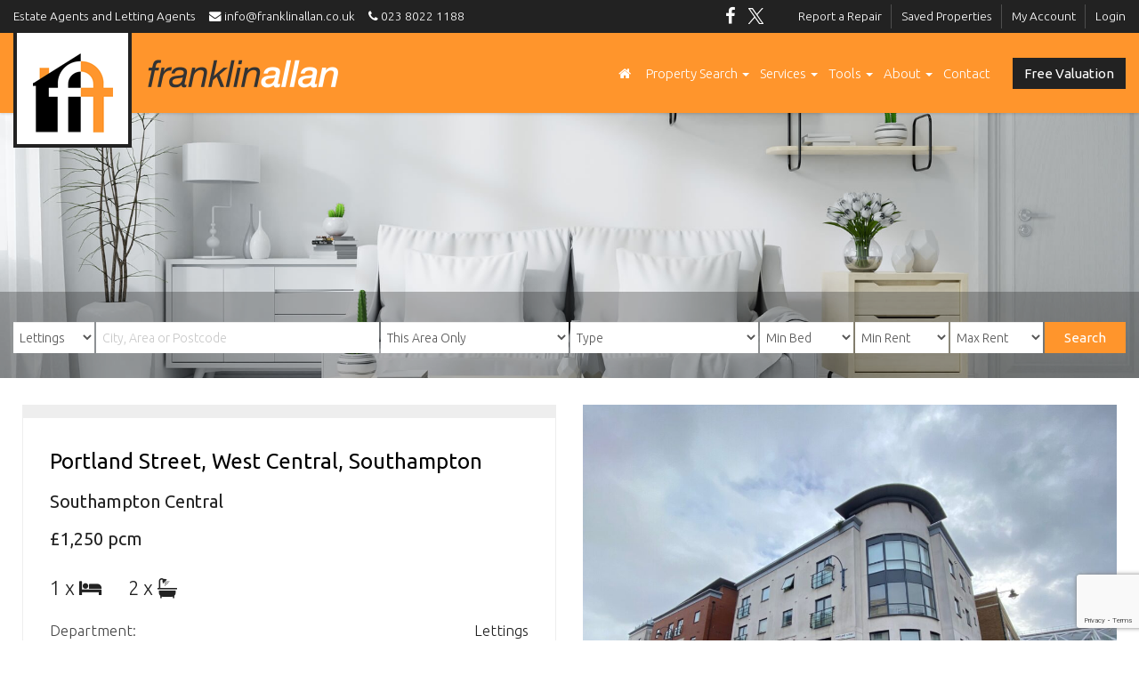

--- FILE ---
content_type: text/html; charset=UTF-8
request_url: https://www.franklinallan.co.uk/property/portland-street-west-central-southampton/
body_size: 19349
content:
<!DOCTYPE html>
<html lang="en-GB">
<head>
<meta charset="UTF-8">

<meta http-equiv="X-UA-Compatible" content="IE=edge">
<meta name="viewport" content="width=device-width, initial-scale=1.0, maximum-scale=1.0, user-scalable=no">
<meta name="author" content="QuantaTec Limited - www.QuantaTec.uk">


<link rel="profile" href="http://gmpg.org/xfn/11">
<link rel="pingback" href="https://www.franklinallan.co.uk/xmlrpc.php">

<title>Portland Street, West Central, Southampton &#8211; Franklin Allan</title>
<meta name='robots' content='max-image-preview:large' />
<link rel='dns-prefetch' href='//maps.googleapis.com' />
<link rel="alternate" type="application/rss+xml" title="Franklin Allan &raquo; Feed" href="https://www.franklinallan.co.uk/feed/" />
<link rel="alternate" type="application/rss+xml" title="Franklin Allan &raquo; Comments Feed" href="https://www.franklinallan.co.uk/comments/feed/" />
<link rel="alternate" title="oEmbed (JSON)" type="application/json+oembed" href="https://www.franklinallan.co.uk/wp-json/oembed/1.0/embed?url=https%3A%2F%2Fwww.franklinallan.co.uk%2Fproperty%2Fportland-street-west-central-southampton%2F" />
<link rel="alternate" title="oEmbed (XML)" type="text/xml+oembed" href="https://www.franklinallan.co.uk/wp-json/oembed/1.0/embed?url=https%3A%2F%2Fwww.franklinallan.co.uk%2Fproperty%2Fportland-street-west-central-southampton%2F&#038;format=xml" />
<style id='wp-img-auto-sizes-contain-inline-css' type='text/css'>
img:is([sizes=auto i],[sizes^="auto," i]){contain-intrinsic-size:3000px 1500px}
/*# sourceURL=wp-img-auto-sizes-contain-inline-css */
</style>
<style id='wp-emoji-styles-inline-css' type='text/css'>

	img.wp-smiley, img.emoji {
		display: inline !important;
		border: none !important;
		box-shadow: none !important;
		height: 1em !important;
		width: 1em !important;
		margin: 0 0.07em !important;
		vertical-align: -0.1em !important;
		background: none !important;
		padding: 0 !important;
	}
/*# sourceURL=wp-emoji-styles-inline-css */
</style>
<style id='classic-theme-styles-inline-css' type='text/css'>
/*! This file is auto-generated */
.wp-block-button__link{color:#fff;background-color:#32373c;border-radius:9999px;box-shadow:none;text-decoration:none;padding:calc(.667em + 2px) calc(1.333em + 2px);font-size:1.125em}.wp-block-file__button{background:#32373c;color:#fff;text-decoration:none}
/*# sourceURL=/wp-includes/css/classic-themes.min.css */
</style>
<link rel='stylesheet' id='contact-form-7-css' href='https://www.franklinallan.co.uk/wp-content/plugins/contact-form-7/includes/css/styles.css?ver=6.1.4' type='text/css' media='all' />
<link rel='stylesheet' id='ph-location-autocomplete-css' href='//www.franklinallan.co.uk/wp-content/plugins/propertyhive-location-autocomplete/assets/css/ph-location-autocomplete.css?ver=1.0.1' type='text/css' media='all' />
<link rel='stylesheet' id='propertyhive_fancybox_css-css' href='//www.franklinallan.co.uk/wp-content/plugins/propertyhive/assets/css/jquery.fancybox.css?ver=3.5.7' type='text/css' media='all' />
<link rel='stylesheet' id='flexslider_css-css' href='//www.franklinallan.co.uk/wp-content/plugins/propertyhive/assets/css/flexslider.css?ver=2.7.2' type='text/css' media='all' />
<link rel='stylesheet' id='multiselect-css' href='//www.franklinallan.co.uk/wp-content/plugins/propertyhive/assets/css/jquery.multiselect.css?ver=2.4.18' type='text/css' media='all' />
<link rel="preload" href="https://www.franklinallan.co.uk/wp-content/plugins/qt-core/framework/extensions/builder/static/css/frontend-grid.css?ver=1.2.12" as="style" onload="this.onload=null;this.rel='stylesheet'" media="screen">
<noscript><link rel="stylesheet" href="https://www.franklinallan.co.uk/wp-content/plugins/qt-core/framework/extensions/builder/static/css/frontend-grid.css?ver=1.2.12" media="screen"></noscript>
<link rel="preload" href="https://www.franklinallan.co.uk/wp-content/plugins/qt-core/framework/extensions/forms/static/css/frontend.css?ver=23.10.23" as="style" onload="this.onload=null;this.rel='stylesheet'" media="screen">
<noscript><link rel="stylesheet" href="https://www.franklinallan.co.uk/wp-content/plugins/qt-core/framework/extensions/forms/static/css/frontend.css?ver=23.10.23" media="screen"></noscript>
<link rel="preload" href="https://www.franklinallan.co.uk/wp-content/plugins/cf7-conditional-fields/style.css?ver=2.6.7" as="style" onload="this.onload=null;this.rel='stylesheet'" media="screen">
<noscript><link rel="stylesheet" href="https://www.franklinallan.co.uk/wp-content/plugins/cf7-conditional-fields/style.css?ver=2.6.7" media="screen"></noscript>
<link rel="preload" href="https://www.franklinallan.co.uk/wp-content/plugins/qt-core/framework/static/libs/font-awesome/css/font-awesome.min.css?ver=23.10.23" as="style" onload="this.onload=null;this.rel='stylesheet'" media="screen">
<noscript><link rel="stylesheet" href="https://www.franklinallan.co.uk/wp-content/plugins/qt-core/framework/static/libs/font-awesome/css/font-awesome.min.css?ver=23.10.23" media="screen"></noscript>
<link rel="preload" href="https://www.franklinallan.co.uk/wp-content/plugins/qt-core/framework/static/libs/entypo/css/entypo.css?ver=23.10.23" as="style" onload="this.onload=null;this.rel='stylesheet'" media="screen">
<noscript><link rel="stylesheet" href="https://www.franklinallan.co.uk/wp-content/plugins/qt-core/framework/static/libs/entypo/css/entypo.css?ver=23.10.23" media="screen"></noscript>
<link rel="preload" href="https://www.franklinallan.co.uk/wp-content/plugins/qt-core/framework/static/libs/lnr/css/lnr.css?ver=23.10.23" as="style" onload="this.onload=null;this.rel='stylesheet'" media="screen">
<noscript><link rel="stylesheet" href="https://www.franklinallan.co.uk/wp-content/plugins/qt-core/framework/static/libs/lnr/css/lnr.css?ver=23.10.23" media="screen"></noscript>
<link rel="preload" href="https://www.franklinallan.co.uk/wp-content/plugins/qt-core/framework/static/libs/typcn/css/typcn.css?ver=23.10.23" as="style" onload="this.onload=null;this.rel='stylesheet'" media="screen">
<noscript><link rel="stylesheet" href="https://www.franklinallan.co.uk/wp-content/plugins/qt-core/framework/static/libs/typcn/css/typcn.css?ver=23.10.23" media="screen"></noscript>
<link rel="preload" href="https://www.franklinallan.co.uk/wp-content/plugins/qt-core/framework/static/libs/unycon/unycon.css?ver=23.10.23" as="style" onload="this.onload=null;this.rel='stylesheet'" media="screen">
<noscript><link rel="stylesheet" href="https://www.franklinallan.co.uk/wp-content/plugins/qt-core/framework/static/libs/unycon/unycon.css?ver=23.10.23" media="screen"></noscript>
<link rel="preload" href="https://www.franklinallan.co.uk/wp-content/plugins/qt-core/resources/etc/aos/aos.css?ver=2.7.16" as="style" onload="this.onload=null;this.rel='stylesheet'" media="screen">
<noscript><link rel="stylesheet" href="https://www.franklinallan.co.uk/wp-content/plugins/qt-core/resources/etc/aos/aos.css?ver=2.7.16" media="screen"></noscript>
<link rel="preload" href="https://www.franklinallan.co.uk/wp-content/plugins/qt-core/resources/etc/magnifix-popup/magnific-popup.min.css?ver=2.7.16" as="style" onload="this.onload=null;this.rel='stylesheet'" media="screen">
<noscript><link rel="stylesheet" href="https://www.franklinallan.co.uk/wp-content/plugins/qt-core/resources/etc/magnifix-popup/magnific-popup.min.css?ver=2.7.16" media="screen"></noscript>
<link rel="preload" href="https://www.franklinallan.co.uk/wp-content/plugins/qt-core/resources/etc/slick/slick.min.css?ver=2.7.16" as="style" onload="this.onload=null;this.rel='stylesheet'" media="screen">
<noscript><link rel="stylesheet" href="https://www.franklinallan.co.uk/wp-content/plugins/qt-core/resources/etc/slick/slick.min.css?ver=2.7.16" media="screen"></noscript>
<link rel="preload" href="https://www.franklinallan.co.uk/wp-content/plugins/qt-core/resources/etc/slick/slick-theme.min.css?ver=2.7.16" as="style" onload="this.onload=null;this.rel='stylesheet'" media="screen">
<noscript><link rel="stylesheet" href="https://www.franklinallan.co.uk/wp-content/plugins/qt-core/resources/etc/slick/slick-theme.min.css?ver=2.7.16" media="screen"></noscript>
<link rel="preload" href="https://www.franklinallan.co.uk/wp-content/uploads/main-custom.css?ver=1748901732" as="style" onload="this.onload=null;this.rel='stylesheet'" media="screen">
<noscript><link rel="stylesheet" href="https://www.franklinallan.co.uk/wp-content/uploads/main-custom.css?ver=1748901732" media="screen"></noscript>
<link rel='stylesheet' id='qt-theme-css' href='https://www.franklinallan.co.uk/wp-content/themes/qt-quantatec-cityestates/style.css?ver=23.11.12.63' type='text/css' media='all' />
<link rel='stylesheet' id='leaflet-css' href='https://www.franklinallan.co.uk/wp-content/plugins/propertyhive/assets/js/leaflet/leaflet.css?ver=1.7.1' type='text/css' media='all' />
<link rel='stylesheet' id='quantatec-child-css' href='https://www.franklinallan.co.uk/wp-content/themes/qt-quantatec/style.css?ver=6.9' type='text/css' media='all' />
<script type="text/javascript" src="https://www.franklinallan.co.uk/wp-includes/js/jquery/jquery.min.js?ver=3.7.1" id="jquery-core-js"></script>
<script type="text/javascript" src="https://www.franklinallan.co.uk/wp-includes/js/jquery/jquery-migrate.min.js?ver=3.4.1" id="jquery-migrate-js"></script>
<script type="text/javascript" src="https://www.franklinallan.co.uk/wp-content/plugins/qt-core/resources/js/qt-core.js?ver=2.7.16" id="qt-core-js"></script>
<script src="https://www.franklinallan.co.uk/wp-content/themes/qt-quantatec/resources/js/main.js?ver=23.11.12.63" defer="defer" type="text/javascript"></script>
<script src="https://www.franklinallan.co.uk/wp-content/themes/qt-quantatec/resources/etc/bootstrap/js/bootstrap.min.js?ver=0.0.1" defer="defer" type="text/javascript"></script>
<script src="https://www.franklinallan.co.uk/wp-content/plugins/propertyhive/assets/js/leaflet/leaflet.js?ver=1.7.1" defer="defer" type="text/javascript"></script>
<link rel="https://api.w.org/" href="https://www.franklinallan.co.uk/wp-json/" /><link rel="alternate" title="JSON" type="application/json" href="https://www.franklinallan.co.uk/wp-json/wp/v2/property/9150" /><link rel="EditURI" type="application/rsd+xml" title="RSD" href="https://www.franklinallan.co.uk/xmlrpc.php?rsd" />
<meta name="generator" content="WordPress 6.9" />
<meta name="generator" content="PropertyHive 2.1.3" />
<link rel="canonical" href="https://www.franklinallan.co.uk/property/portland-street-west-central-southampton/" />
<link rel='shortlink' href='https://www.franklinallan.co.uk/?p=9150' />
<link rel="alternate" type="application/rss+xml"  title="Latest Properties" href="https://www.franklinallan.co.uk/properties/feed/" /><style>

  .qt-sub-checkbox {
    padding-left: 23px;
  }
  .qt-sub-sub-checkbox {
    padding-left: 46px;
  }
  .qt-ca-plugin-postbox {
    border: 1px solid #e5e5e5;
    box-shadow: 0 1px 1px rgba(0,0,0,.04);
    background: #fff;
    padding: 20px 30px;
  }

  </style><style>#toplevel_page_woocommerce-marketing,
#toplevel_page_wc-admin-path--analytics-revenue,
#toplevel_page_wc-admin-path--marketing,
#toplevel_page_wpcf7,
#menu-posts-qt-gallery,
#menu-posts-qt-project,
#menu-posts-qt-pdocument,
#menu-tools,
#menu-dashboard a[href*='update-core.php'],
#menu-dashboard a[href*='index.php?page=fw-extensions'],
a[href*='themes.php?page=tgmpa-install-plugins'],
a[href*='themes.php?page=qt-custom-admin']
{
  display: none !important;
}</style><style>
  #wp-admin-bar-appearance #wp-admin-bar-themes
  {
    display: none !important;
  }
  </style><style>
  .something_to_hide
  {
    display: none !important;
  }
  </style><style>
  .something_to_hide
  {
    display: none !important;
  }
  </style><style>
  .something_to_hide
  {
    display: none !important;
  }
  </style><style>
  #wp-admin-bar-new-content
  {
    display: none !important;
  }
  </style><style>
  #contextual-help-link-wrap,
  #contextual-help-wrap
  {
    display: none !important;
  }
  </style><style>
  #wp-admin-bar-appearance,
  #wp-admin-bar-wp-logo,
  #dashboard-widgets-wrap .inside #wp-version-message,
  #wpfooter #footer-upgrade,
  #footer-left #footer-thankyou
  {
    display: none !important;
  }
  </style><link href='https://fonts.googleapis.com/css?family=Ubuntu:300,300italic,regular,italic,500,500italic,700,700italic&display=swap' rel="preload" as="style" onload="this.onload=null;this.rel='stylesheet'"><noscript><link href='https://fonts.googleapis.com/css?family=Ubuntu:300,300italic,regular,italic,500,500italic,700,700italic&display=swap' rel='stylesheet' type='text/css'></noscript>		<!-- Open Graph tags to customize social share data -->
		<meta property="og:url"           content="https://www.franklinallan.co.uk/property/portland-street-west-central-southampton/" />
		<meta property="og:type"          content="website" />

				<meta property="og:title"         content="Portland Street, West Central, Southampton" />
		
				<meta property="og:description"   content="Top floor 2 bedroom apartment*Flexible living accommodation *Possible living extended area *Balcony stretching across to master bedroom and living area&hellip;" />
		
				<meta property="og:image"         content="https://www.franklinallan.co.uk/wp-content/uploads/2023/04/outside-3.jpg" />
				<link rel="icon" href="https://www.franklinallan.co.uk/wp-content/uploads/2021/08/cropped-favicon.png" sizes="32x32" />
<link rel="icon" href="https://www.franklinallan.co.uk/wp-content/uploads/2021/08/cropped-favicon.png" sizes="192x192" />
<link rel="apple-touch-icon" href="https://www.franklinallan.co.uk/wp-content/uploads/2021/08/cropped-favicon.png" />
<meta name="msapplication-TileImage" content="https://www.franklinallan.co.uk/wp-content/uploads/2021/08/cropped-favicon.png" />

<link rel="DNS-prefetch" href="//fonts.googleapis.com"/>
<link rel="preconnect" href="https://fonts.googleapis.com"/>

<link rel="DNS-prefetch" href="//maps.googleapis.com"/>
<link rel="preconnect" href="https://maps.googleapis.com"/>

<style id='global-styles-inline-css' type='text/css'>
:root{--wp--preset--aspect-ratio--square: 1;--wp--preset--aspect-ratio--4-3: 4/3;--wp--preset--aspect-ratio--3-4: 3/4;--wp--preset--aspect-ratio--3-2: 3/2;--wp--preset--aspect-ratio--2-3: 2/3;--wp--preset--aspect-ratio--16-9: 16/9;--wp--preset--aspect-ratio--9-16: 9/16;--wp--preset--color--black: #000000;--wp--preset--color--cyan-bluish-gray: #abb8c3;--wp--preset--color--white: #ffffff;--wp--preset--color--pale-pink: #f78da7;--wp--preset--color--vivid-red: #cf2e2e;--wp--preset--color--luminous-vivid-orange: #ff6900;--wp--preset--color--luminous-vivid-amber: #fcb900;--wp--preset--color--light-green-cyan: #7bdcb5;--wp--preset--color--vivid-green-cyan: #00d084;--wp--preset--color--pale-cyan-blue: #8ed1fc;--wp--preset--color--vivid-cyan-blue: #0693e3;--wp--preset--color--vivid-purple: #9b51e0;--wp--preset--gradient--vivid-cyan-blue-to-vivid-purple: linear-gradient(135deg,rgb(6,147,227) 0%,rgb(155,81,224) 100%);--wp--preset--gradient--light-green-cyan-to-vivid-green-cyan: linear-gradient(135deg,rgb(122,220,180) 0%,rgb(0,208,130) 100%);--wp--preset--gradient--luminous-vivid-amber-to-luminous-vivid-orange: linear-gradient(135deg,rgb(252,185,0) 0%,rgb(255,105,0) 100%);--wp--preset--gradient--luminous-vivid-orange-to-vivid-red: linear-gradient(135deg,rgb(255,105,0) 0%,rgb(207,46,46) 100%);--wp--preset--gradient--very-light-gray-to-cyan-bluish-gray: linear-gradient(135deg,rgb(238,238,238) 0%,rgb(169,184,195) 100%);--wp--preset--gradient--cool-to-warm-spectrum: linear-gradient(135deg,rgb(74,234,220) 0%,rgb(151,120,209) 20%,rgb(207,42,186) 40%,rgb(238,44,130) 60%,rgb(251,105,98) 80%,rgb(254,248,76) 100%);--wp--preset--gradient--blush-light-purple: linear-gradient(135deg,rgb(255,206,236) 0%,rgb(152,150,240) 100%);--wp--preset--gradient--blush-bordeaux: linear-gradient(135deg,rgb(254,205,165) 0%,rgb(254,45,45) 50%,rgb(107,0,62) 100%);--wp--preset--gradient--luminous-dusk: linear-gradient(135deg,rgb(255,203,112) 0%,rgb(199,81,192) 50%,rgb(65,88,208) 100%);--wp--preset--gradient--pale-ocean: linear-gradient(135deg,rgb(255,245,203) 0%,rgb(182,227,212) 50%,rgb(51,167,181) 100%);--wp--preset--gradient--electric-grass: linear-gradient(135deg,rgb(202,248,128) 0%,rgb(113,206,126) 100%);--wp--preset--gradient--midnight: linear-gradient(135deg,rgb(2,3,129) 0%,rgb(40,116,252) 100%);--wp--preset--font-size--small: 13px;--wp--preset--font-size--medium: 20px;--wp--preset--font-size--large: 36px;--wp--preset--font-size--x-large: 42px;--wp--preset--spacing--20: 0.44rem;--wp--preset--spacing--30: 0.67rem;--wp--preset--spacing--40: 1rem;--wp--preset--spacing--50: 1.5rem;--wp--preset--spacing--60: 2.25rem;--wp--preset--spacing--70: 3.38rem;--wp--preset--spacing--80: 5.06rem;--wp--preset--shadow--natural: 6px 6px 9px rgba(0, 0, 0, 0.2);--wp--preset--shadow--deep: 12px 12px 50px rgba(0, 0, 0, 0.4);--wp--preset--shadow--sharp: 6px 6px 0px rgba(0, 0, 0, 0.2);--wp--preset--shadow--outlined: 6px 6px 0px -3px rgb(255, 255, 255), 6px 6px rgb(0, 0, 0);--wp--preset--shadow--crisp: 6px 6px 0px rgb(0, 0, 0);}:where(.is-layout-flex){gap: 0.5em;}:where(.is-layout-grid){gap: 0.5em;}body .is-layout-flex{display: flex;}.is-layout-flex{flex-wrap: wrap;align-items: center;}.is-layout-flex > :is(*, div){margin: 0;}body .is-layout-grid{display: grid;}.is-layout-grid > :is(*, div){margin: 0;}:where(.wp-block-columns.is-layout-flex){gap: 2em;}:where(.wp-block-columns.is-layout-grid){gap: 2em;}:where(.wp-block-post-template.is-layout-flex){gap: 1.25em;}:where(.wp-block-post-template.is-layout-grid){gap: 1.25em;}.has-black-color{color: var(--wp--preset--color--black) !important;}.has-cyan-bluish-gray-color{color: var(--wp--preset--color--cyan-bluish-gray) !important;}.has-white-color{color: var(--wp--preset--color--white) !important;}.has-pale-pink-color{color: var(--wp--preset--color--pale-pink) !important;}.has-vivid-red-color{color: var(--wp--preset--color--vivid-red) !important;}.has-luminous-vivid-orange-color{color: var(--wp--preset--color--luminous-vivid-orange) !important;}.has-luminous-vivid-amber-color{color: var(--wp--preset--color--luminous-vivid-amber) !important;}.has-light-green-cyan-color{color: var(--wp--preset--color--light-green-cyan) !important;}.has-vivid-green-cyan-color{color: var(--wp--preset--color--vivid-green-cyan) !important;}.has-pale-cyan-blue-color{color: var(--wp--preset--color--pale-cyan-blue) !important;}.has-vivid-cyan-blue-color{color: var(--wp--preset--color--vivid-cyan-blue) !important;}.has-vivid-purple-color{color: var(--wp--preset--color--vivid-purple) !important;}.has-black-background-color{background-color: var(--wp--preset--color--black) !important;}.has-cyan-bluish-gray-background-color{background-color: var(--wp--preset--color--cyan-bluish-gray) !important;}.has-white-background-color{background-color: var(--wp--preset--color--white) !important;}.has-pale-pink-background-color{background-color: var(--wp--preset--color--pale-pink) !important;}.has-vivid-red-background-color{background-color: var(--wp--preset--color--vivid-red) !important;}.has-luminous-vivid-orange-background-color{background-color: var(--wp--preset--color--luminous-vivid-orange) !important;}.has-luminous-vivid-amber-background-color{background-color: var(--wp--preset--color--luminous-vivid-amber) !important;}.has-light-green-cyan-background-color{background-color: var(--wp--preset--color--light-green-cyan) !important;}.has-vivid-green-cyan-background-color{background-color: var(--wp--preset--color--vivid-green-cyan) !important;}.has-pale-cyan-blue-background-color{background-color: var(--wp--preset--color--pale-cyan-blue) !important;}.has-vivid-cyan-blue-background-color{background-color: var(--wp--preset--color--vivid-cyan-blue) !important;}.has-vivid-purple-background-color{background-color: var(--wp--preset--color--vivid-purple) !important;}.has-black-border-color{border-color: var(--wp--preset--color--black) !important;}.has-cyan-bluish-gray-border-color{border-color: var(--wp--preset--color--cyan-bluish-gray) !important;}.has-white-border-color{border-color: var(--wp--preset--color--white) !important;}.has-pale-pink-border-color{border-color: var(--wp--preset--color--pale-pink) !important;}.has-vivid-red-border-color{border-color: var(--wp--preset--color--vivid-red) !important;}.has-luminous-vivid-orange-border-color{border-color: var(--wp--preset--color--luminous-vivid-orange) !important;}.has-luminous-vivid-amber-border-color{border-color: var(--wp--preset--color--luminous-vivid-amber) !important;}.has-light-green-cyan-border-color{border-color: var(--wp--preset--color--light-green-cyan) !important;}.has-vivid-green-cyan-border-color{border-color: var(--wp--preset--color--vivid-green-cyan) !important;}.has-pale-cyan-blue-border-color{border-color: var(--wp--preset--color--pale-cyan-blue) !important;}.has-vivid-cyan-blue-border-color{border-color: var(--wp--preset--color--vivid-cyan-blue) !important;}.has-vivid-purple-border-color{border-color: var(--wp--preset--color--vivid-purple) !important;}.has-vivid-cyan-blue-to-vivid-purple-gradient-background{background: var(--wp--preset--gradient--vivid-cyan-blue-to-vivid-purple) !important;}.has-light-green-cyan-to-vivid-green-cyan-gradient-background{background: var(--wp--preset--gradient--light-green-cyan-to-vivid-green-cyan) !important;}.has-luminous-vivid-amber-to-luminous-vivid-orange-gradient-background{background: var(--wp--preset--gradient--luminous-vivid-amber-to-luminous-vivid-orange) !important;}.has-luminous-vivid-orange-to-vivid-red-gradient-background{background: var(--wp--preset--gradient--luminous-vivid-orange-to-vivid-red) !important;}.has-very-light-gray-to-cyan-bluish-gray-gradient-background{background: var(--wp--preset--gradient--very-light-gray-to-cyan-bluish-gray) !important;}.has-cool-to-warm-spectrum-gradient-background{background: var(--wp--preset--gradient--cool-to-warm-spectrum) !important;}.has-blush-light-purple-gradient-background{background: var(--wp--preset--gradient--blush-light-purple) !important;}.has-blush-bordeaux-gradient-background{background: var(--wp--preset--gradient--blush-bordeaux) !important;}.has-luminous-dusk-gradient-background{background: var(--wp--preset--gradient--luminous-dusk) !important;}.has-pale-ocean-gradient-background{background: var(--wp--preset--gradient--pale-ocean) !important;}.has-electric-grass-gradient-background{background: var(--wp--preset--gradient--electric-grass) !important;}.has-midnight-gradient-background{background: var(--wp--preset--gradient--midnight) !important;}.has-small-font-size{font-size: var(--wp--preset--font-size--small) !important;}.has-medium-font-size{font-size: var(--wp--preset--font-size--medium) !important;}.has-large-font-size{font-size: var(--wp--preset--font-size--large) !important;}.has-x-large-font-size{font-size: var(--wp--preset--font-size--x-large) !important;}
/*# sourceURL=global-styles-inline-css */
</style>
</head>

<body class="wp-singular property-template-default single single-property postid-9150 wp-theme-qt-quantatec wp-child-theme-qt-quantatec-cityestates propertyhive propertyhive-page availability-let-agreed property_type-apartment location-southampton-central parking-off-road-parking outside_space-balcony furnished-unfurnished department-residential-lettings on-market-yes featured-yes office-5 masthead-fixed qt-page-full-width qt-singular" style="transition: opacity .15s ease-in-out; opacity: 0.01;"> <!-- using opacity:0; will generate speed test error. 0.01 fix it. -->

<div id="qt_site_wrapper" class="qt-site-wrapper">

<!-- ======================================================================= -->
<!-- ======================================================================= -->
<!-- ======================================================================= -->

<header id="qt_header" class="qt-header-1 qt-header-1-transparent ">


<section id="qt-header-bar" class="qt-header-bar-primary  clearfix">

	<div class="container">

		<div class="pull-left qt-header-top-bar-left-area">Estate Agents and Letting Agents &nbsp; &nbsp; <a href="mailto:info@franklinallan.co.uk" class="qw-mobile"><i class="fa fa-envelope"></i> info@franklinallan.co.uk &nbsp; </a> <a href="tel:02380221188" class="qw-mobile"> &nbsp; <i class="fa fa-phone"></i> 023 8022 1188</a></div>



		<div class="pull-right qt-header-top-bar-right-area-2"><ul id="menu-header" class="qt-header-bar-nav"><li id="menu-item-1712" class="menu-item menu-item-type-post_type menu-item-object-page menu-item-1712"><a title="Report a Repair" href="https://www.franklinallan.co.uk/report-a-repair/">Report a Repair</a></li>
<li id="menu-item-1660" class="menu-item menu-item-type-post_type menu-item-object-page menu-item-1660"><a title="Saved Properties" href="https://www.franklinallan.co.uk/saved-properties/">Saved Properties</a></li>
<li id="menu-item-5549" class="menu-item menu-item-type-post_type menu-item-object-page menu-item-5549"><a title="My Account" href="https://www.franklinallan.co.uk/my-account/">My Account</a></li>
<li id="menu-item-5548" class="menu-item menu-item-type-post_type menu-item-object-page menu-item-5548"><a title="Login" href="https://www.franklinallan.co.uk/login/">Login</a></li>
</ul></div>

		<div class="pull-right qt-header-top-bar-right-area"><ul class="list-inline qt-header-bar-social-nav">									<li class="">
						<a class="" href="https://www.facebook.com/FranklinallanEstateAgents" target="_blank">
										
			<span class="qt-icon-font" style="">

				<i class="fa fa-facebook-f ">

									</i>

			</span>

												</a>
					</li>
													<li class="">
						<a class="" href="https://twitter.com/franklinallanuk" target="_blank">
										
			<span class="qt-icon-font" style="">

				<i class="fa fa-twitter ">

										<svg version="1.1" xmlns="http://www.w3.org/2000/svg" width="300" height="300.251" viewBox="0 0 300 300.251" preserveAspectRatio="xMidYMin slice"><path d="M178.57 127.15 290.27 0h-26.46l-97.03 110.38L89.34 0H0l117.13 166.93L0 300.25h26.46l102.4-116.59 81.8 116.59h89.34M36.01 19.54H76.66l187.13 262.13h-40.66" fill="currentColor"/></svg>
									</i>

			</span>

												</a>
					</li>
						
		</ul></div>


	</div>

</section>


<!-- ======================================================================= -->
<!-- ======================== Main Navigation Bar ========================== -->
<!-- ======================================================================= -->

<nav class="navbar qt-navbar navbar-is-normal qt-navbar-minimal qt-navbar-primary-minimal qt-menu-item-bottom-bordered qt-navbar-with-background qt-navbar-bg-transparent  qt-navbar-is-sticky">
<div class="container qt-logo-left-align">

<!-- ======================================================================= -->

<div class="navbar-header">

	<button type="button" class="navbar-toggle" data-toggle="collapse" data-target=".navbar-collapse">
	<span class="sr-only">Toggle navigation</span>
	<span class="fa fa-bars fa-2x" aria-hidden="true"></span>
	<span class="fa fa-close fa-2x" aria-hidden="true"></span>
</button>


	<a href="https://www.franklinallan.co.uk/" class="navbar-brand qt-header-brand-logo ">

<!-- ======================================================================= -->

		<p class="sr-only">Franklin Allan - </p>

<!-- ======================================================================= -->

					<img src="https://www.franklinallan.co.uk/wp-content/uploads/2021/10/logo-box-2.png" alt="Franklin Allan - " width="367" height="129">
		
	</a>

	<a href="https://www.franklinallan.co.uk/" class="navbar-brand qt-header-brand-logo-sticky">

					<img src="https://www.franklinallan.co.uk/wp-content/uploads/2021/08/logo.png" alt="Franklin Allan - ">
		
	</a>

</div>

<!-- ======================================================================= -->

<div class="collapse navbar-collapse">

	
	<div class="qt-navbar-btn-wrapper navbar-right">

					
<a href="/valuation/" target="_self" class="btn btn-primary qt-btn-shortcode   " style="" > <span>Free Valuation</span> </a>

		
		
	</div>

	
		<ul id="menu-primary-menu" class="nav navbar-nav navbar-right"><li id="menu-item-342" class="menu-item menu-item-type-custom menu-item-object-custom menu-item-342"><a title="&lt;i class=&quot;fa fa-home&quot;&gt;&lt;/i&gt;" href="/"><i class="fa fa-home"></i></a></li>
<li id="menu-item-5554" class="menu-item menu-item-type-custom menu-item-object-custom menu-item-has-children menu-item-5554 dropdown"><a title="Property Search" href="#" data-toggle="dropdown" class="dropdown-toggle" aria-haspopup="true">Property Search <span class="caret"></span></a>
<ul role="menu" class=" dropdown-menu">
	<li id="menu-item-4643" class="menu-item menu-item-type-custom menu-item-object-custom menu-item-4643"><a title="Properties for Sale" href="/properties/?department=residential-sales">Properties for Sale</a></li>
	<li id="menu-item-4642" class="menu-item menu-item-type-custom menu-item-object-custom menu-item-4642"><a title="Properties to Let" href="/properties/?department=residential-lettings">Properties to Let</a></li>
	<li id="menu-item-409" class="menu-item menu-item-type-post_type menu-item-object-page menu-item-409"><a title="Register for Property Alerts" href="https://www.franklinallan.co.uk/register-with-us/">Register for Property Alerts</a></li>
</ul>
</li>
<li id="menu-item-696" class="menu-item menu-item-type-custom menu-item-object-custom menu-item-has-children menu-item-696 dropdown"><a title="Services" href="#" data-toggle="dropdown" class="dropdown-toggle" aria-haspopup="true">Services <span class="caret"></span></a>
<ul role="menu" class=" dropdown-menu">
	<li id="menu-item-699" class="menu-item menu-item-type-post_type menu-item-object-page menu-item-699"><a title="Sales" href="https://www.franklinallan.co.uk/sales/">Sales</a></li>
	<li id="menu-item-4597" class="menu-item menu-item-type-post_type menu-item-object-page menu-item-4597"><a title="Lettings" href="https://www.franklinallan.co.uk/lettings/">Lettings</a></li>
	<li id="menu-item-5686" class="menu-item menu-item-type-post_type menu-item-object-page menu-item-5686"><a title="Renting" href="https://www.franklinallan.co.uk/renting/">Renting</a></li>
	<li id="menu-item-4596" class="menu-item menu-item-type-post_type menu-item-object-page menu-item-4596"><a title="Property Management" href="https://www.franklinallan.co.uk/property-management/">Property Management</a></li>
	<li id="menu-item-5602" class="menu-item menu-item-type-post_type menu-item-object-page menu-item-5602"><a title="Mortgage" href="https://www.franklinallan.co.uk/mortgage/">Mortgage</a></li>
	<li id="menu-item-4595" class="menu-item menu-item-type-post_type menu-item-object-page menu-item-4595"><a title="Property Investments" href="https://www.franklinallan.co.uk/property-investments/">Property Investments</a></li>
	<li id="menu-item-4594" class="menu-item menu-item-type-post_type menu-item-object-page menu-item-4594"><a title="Professional Services" href="https://www.franklinallan.co.uk/professional-services/">Professional Services</a></li>
	<li id="menu-item-1400" class="menu-item menu-item-type-post_type menu-item-object-page menu-item-1400"><a title="Request Valuation" href="https://www.franklinallan.co.uk/valuation/">Request Valuation</a></li>
</ul>
</li>
<li id="menu-item-1331" class="menu-item menu-item-type-custom menu-item-object-custom menu-item-has-children menu-item-1331 dropdown"><a title="Tools" href="#" data-toggle="dropdown" class="dropdown-toggle" aria-haspopup="true">Tools <span class="caret"></span></a>
<ul role="menu" class=" dropdown-menu">
	<li id="menu-item-1341" class="menu-item menu-item-type-post_type menu-item-object-page menu-item-1341"><a title="Rental Yield Calculator" href="https://www.franklinallan.co.uk/rental-yield-calculator/">Rental Yield Calculator</a></li>
	<li id="menu-item-5727" class="menu-item menu-item-type-custom menu-item-object-custom menu-item-5727"><a title="Stamp Duty Calculator" target="_blank" href="https://www.tax.service.gov.uk/calculate-stamp-duty-land-tax/#/intro">Stamp Duty Calculator</a></li>
	<li id="menu-item-1332" class="menu-item menu-item-type-post_type menu-item-object-page menu-item-1332"><a title="Mortgage Calculator" href="https://www.franklinallan.co.uk/mortgage-calculator/">Mortgage Calculator</a></li>
</ul>
</li>
<li id="menu-item-1285" class="menu-item menu-item-type-custom menu-item-object-custom menu-item-has-children menu-item-1285 dropdown"><a title="About" href="#" data-toggle="dropdown" class="dropdown-toggle" aria-haspopup="true">About <span class="caret"></span></a>
<ul role="menu" class=" dropdown-menu">
	<li id="menu-item-343" class="menu-item menu-item-type-post_type menu-item-object-page menu-item-343"><a title="Who We Are" href="https://www.franklinallan.co.uk/about-us/">Who We Are</a></li>
	<li id="menu-item-1298" class="menu-item menu-item-type-post_type menu-item-object-page menu-item-1298"><a title="Testimonials" href="https://www.franklinallan.co.uk/testimonials/">Testimonials</a></li>
	<li id="menu-item-8468" class="menu-item menu-item-type-custom menu-item-object-custom menu-item-8468"><a title="CMP Certificate" target="_blank" href="/wp-content/uploads/2024/08/CMP-Certificate-2024.pdf">CMP Certificate</a></li>
</ul>
</li>
<li id="menu-item-346" class="menu-item menu-item-type-post_type menu-item-object-page menu-item-346"><a title="Contact" href="https://www.franklinallan.co.uk/contact-us/">Contact</a></li>
</ul>
</div>

<!-- ======================================================================= -->

</div>
</nav>

<!-- ======================================================================= -->
<!-- ======================================================================= -->
<!-- ======================================================================= -->

</header>



<style scoped>

/* Default Styling */
.section-m0EN3bObiT {
	background-repeat: no-repeat;background-position: center center;background-attachment: scroll;background-size: cover;}

/* Mobile Image Overlay is Hidden by Default */
.section-m0EN3bObiT .qt-mobile-overlay-color {
	display: none;
}

/* 0 to 992px */
@media (max-width: 992px) {

.section-m0EN3bObiT {

	/* To fix, fixed image background on Safari, for mobile phones */
	/* background-attachment: scroll; */

		background-image: url('https://www.franklinallan.co.uk/wp-content/uploads/2020/06/fp-luxury-property-25-1200x675.jpg') !important;
		background-attachment: scroll;
	
}


}

/* 992px+ */
@media (min-width: 992px) {

.section-m0EN3bObiT {
	background-image: url('https://www.franklinallan.co.uk/wp-content/uploads/2020/06/fp-luxury-property-25.jpg') !important;
}

}

</style>
<section id="qt_default_custom_header" class="fw-main-row section-m0EN3bObiT qt-overlay-wrapper qt-default-custom-header " style="background-color: #ffffff;background-image: url(https://www.franklinallan.co.uk/wp-content/uploads/2020/06/fp-luxury-property-25-1200x675.jpg);   min-height: 300px;">

						
</section>






<div class="qt-property-search-form-wrapper qt-search-form-style-3">
	<div class="container">
		<h1>Search Properties</h1>
		<form name="ph_property_search" class="property-search-form qt-property-search-form property-search-form-short clear" action="https://www.franklinallan.co.uk/properties/" method="get">

	<div class="row">

					<div class="col-xs-4 col-md-1 control control-department"><label for="department"></label><select
                name="department"
                id="department"
                class=""
                
                data-blank-option=""
             ><option
                    value="residential-sales">Sales</option><option
                    value="residential-lettings" selected='selected'>Lettings</option><option
                    value="commercial">Commercial</option></select></div>					<div class="col-xs-5 col-md-3 control control-area"><label for="keyword"></label><input
                    type="text"
                    name="keyword"
                    id="keyword"
                    value=""
                    placeholder="City, Area or Postcode"
                    class=""
                    style=""
                    
            ></div>					<div class="col-xs-3 col-md-2 control control-area"><label for="radius"></label><select
                name="radius"
                id="radius"
                class=""
                
                data-blank-option=""
             ><option
                    value="0">This Area Only</option><option
                    value="1">Within 1 Mile</option><option
                    value="2">Within 2 Miles</option><option
                    value="3">Within 3 Miles</option><option
                    value="5">Within 5 Miles</option><option
                    value="10">Within 10 Miles</option></select></div>					<div class="col-xs-8 col-md-2 control control-property_type residential-only"><label for="property_type"></label><select
                name="property_type"
                id="property_type"
                class=""
                
                data-blank-option=""
             ><option
                    value="" selected='selected'>Type</option><option
                    value="18">Bungalow</option><option
                    value="19">- Detached Bungalow</option><option
                    value="22">Flat / Apartment</option><option
                    value="24">- Apartment</option><option
                    value="23">- Flat</option><option
                    value="25">- Maisonette</option><option
                    value="26">- Studio</option><option
                    value="9">House</option><option
                    value="17">- Cottage</option><option
                    value="10">- Detached House</option><option
                    value="13">- End of Terrace House</option><option
                    value="15">- Link Detached House</option><option
                    value="11">- Semi-Detached House</option><option
                    value="12">- Terraced House</option><option
                    value="16">- Town House</option></select></div>					<div class="col-xs-4 col-md-1 control control-minimum_bedrooms residential-only"><label for="minimum_bedrooms"></label><select
                name="minimum_bedrooms"
                id="minimum_bedrooms"
                class=""
                
                data-blank-option=""
             ><option
                    value="" selected='selected'>Min Bed</option><option
                    value="1">1</option><option
                    value="2">2</option><option
                    value="3">3</option><option
                    value="4">4</option><option
                    value="5">5</option><option
                    value="6">6</option><option
                    value="7">7</option><option
                    value="8">8</option><option
                    value="9">9</option><option
                    value="10">10</option></select></div>					<div class="col-xs-6 col-md-1 control control-minimum_price sales-only"><label for="minimum_price"></label><select
                name="minimum_price"
                id="minimum_price"
                class=""
                
                data-blank-option=""
             ><option
                    value="" selected='selected'>Min Price</option><option
                    value="100000">&pound;100,000</option><option
                    value="150000">&pound;150,000</option><option
                    value="200000">&pound;200,000</option><option
                    value="250000">&pound;250,000</option><option
                    value="300000">&pound;300,000</option><option
                    value="500000">&pound;500,000</option><option
                    value="750000">&pound;750,000</option><option
                    value="1000000">&pound;1,000,000</option></select></div>					<div class="col-xs-6 col-md-1 control control-maximum_price sales-only"><label for="maximum_price"></label><select
                name="maximum_price"
                id="maximum_price"
                class=""
                
                data-blank-option=""
             ><option
                    value="" selected='selected'>Max Price</option><option
                    value="100000">&pound;100,000</option><option
                    value="150000">&pound;150,000</option><option
                    value="200000">&pound;200,000</option><option
                    value="250000">&pound;250,000</option><option
                    value="300000">&pound;300,000</option><option
                    value="500000">&pound;500,000</option><option
                    value="750000">&pound;750,000</option><option
                    value="1000000">&pound;1,000,000</option><option
                    value="2000000">&pound;2,000,000</option><option
                    value="3000000">&pound;3,000,000</option><option
                    value="4000000">&pound;4,000,000</option><option
                    value="5000000">&pound;5,000,000</option></select></div>					<div class="col-xs-6 col-md-1 control control-minimum_rent lettings-only"><label for="minimum_rent"></label><select
                name="minimum_rent"
                id="minimum_rent"
                class=""
                
                data-blank-option=""
             ><option
                    value="" selected='selected'>Min Rent</option><option
                    value="500">&pound;500 PCM</option><option
                    value="600">&pound;600 PCM</option><option
                    value="750">&pound;750 PCM</option><option
                    value="1000">&pound;1,000 PCM</option><option
                    value="1250">&pound;1,250 PCM</option><option
                    value="1500">&pound;1,500 PCM</option><option
                    value="2000">&pound;2,000 PCM</option></select></div>					<div class="col-xs-6 col-md-1 control control-maximum_rent lettings-only"><label for="maximum_rent"></label><select
                name="maximum_rent"
                id="maximum_rent"
                class=""
                
                data-blank-option=""
             ><option
                    value="" selected='selected'>Max Rent</option><option
                    value="500">&pound;500 PCM</option><option
                    value="600">&pound;600 PCM</option><option
                    value="750">&pound;750 PCM</option><option
                    value="1000">&pound;1,000 PCM</option><option
                    value="1250">&pound;1,250 PCM</option><option
                    value="1500">&pound;1,500 PCM</option><option
                    value="2000">&pound;2,000 PCM</option><option
                    value="2500">&pound;2,500 PCM</option><option
                    value="3000">&pound;3,000 PCM</option><option
                    value="3500">&pound;3,500 PCM</option><option
                    value="4000">&pound;4,000 PCM</option><option
                    value="4500">&pound;4,500 PCM</option><option
                    value="5000">&pound;5,000 PCM</option><option
                    value="5500">&pound;5,500 PCM</option><option
                    value="6000">&pound;6,000 PCM</option></select></div>					<div class="col-md-3 control control-commercial_property_type commercial-only"><label for="commercial_property_type"></label><select
                name="commercial_property_type"
                id="commercial_property_type"
                class=""
                
                data-blank-option=""
             ><option
                    value="" selected='selected'>Type</option></select></div>					<div class="col-md-1 control control-minimum_floor_area commercial-only"><label for="minimum_floor_area"></label><select
                name="minimum_floor_area"
                id="minimum_floor_area"
                class=""
                
                data-blank-option=""
             ><option
                    value="" selected='selected'>Min Area</option><option
                    value="250">250 sq ft</option><option
                    value="500">500 sq ft</option><option
                    value="1000">1,000 sq ft</option><option
                    value="2500">2,500 sq ft</option><option
                    value="5000">5,000 sq ft</option><option
                    value="10000">10,000 sq ft</option><option
                    value="25000">25,000 sq ft</option><option
                    value="50000">50,000 sq ft</option></select></div>					<div class="col-md-1 control control-maximum_floor_area commercial-only"><label for="maximum_floor_area"></label><select
                name="maximum_floor_area"
                id="maximum_floor_area"
                class=""
                
                data-blank-option=""
             ><option
                    value="" selected='selected'>Max Area</option><option
                    value="250">250 sq ft</option><option
                    value="500">500 sq ft</option><option
                    value="1000">1,000 sq ft</option><option
                    value="2500">2,500 sq ft</option><option
                    value="5000">5,000 sq ft</option><option
                    value="10000">10,000 sq ft</option><option
                    value="25000">25,000 sq ft</option><option
                    value="50000">50,000 sq ft</option></select></div>		
		<div class="col-xs-12 col-md-1 control control-with-button">
			<button type="submit" class="btn btn-secondary btn-block qt-btn-search-submit">Search</button>		</div>

	</div>

</form> 	</div>
</div>
<!-- ======================================================================= -->


<!-- ======================================================================= -->

<section class="container qt-single-property-style-1">
<div class="qt-page-content qt-single-property-wrapper">


<main id="post-9150" class="qt-page qt-page-property-single post-9150 type-property status-publish has-post-thumbnail availability-let-agreed property_type-apartment location-southampton-central parking-off-road-parking outside_space-balcony furnished-unfurnished qt-has-post-thumbnail featured property department-residential-lettings office-5">

<article class="property-page-wrapper ">



<!-- ======================================================================= -->



<!-- ======================================================================= -->
<!-- =================== Slick Gallery with Nav ============================ -->
<!-- ======================================================================= -->

<div class="property-gallery-slick-wrapper property-gallery-slick-wrapper-mobile">



	<!-- Slick Gallery -->
	<div id="qt_single_property_slick_mobile_gallery" class="property-slick-gallery qt-single-property-photo-gallery-mobile">

		
			<a class="property-gallery-image-wrapper" href="https://www.franklinallan.co.uk/wp-content/uploads/2023/04/outside-3.jpg">
				<img class="property-gallery-image" src="https://www.franklinallan.co.uk/wp-content/uploads/2023/04/outside-3.jpg" alt="Portland Street, West Central, Southampton">
			</a>

		
			<a class="property-gallery-image-wrapper" href="https://www.franklinallan.co.uk/wp-content/uploads/2023/04/hallway-3.jpg">
				<img class="property-gallery-image" src="https://www.franklinallan.co.uk/wp-content/uploads/2023/04/hallway-3.jpg" alt="Portland Street, West Central, Southampton">
			</a>

		
			<a class="property-gallery-image-wrapper" href="https://www.franklinallan.co.uk/wp-content/uploads/2023/04/living-room-2.jpg">
				<img class="property-gallery-image" src="https://www.franklinallan.co.uk/wp-content/uploads/2023/04/living-room-2.jpg" alt="Portland Street, West Central, Southampton">
			</a>

		
			<a class="property-gallery-image-wrapper" href="https://www.franklinallan.co.uk/wp-content/uploads/2023/04/living-room-3.jpg">
				<img class="property-gallery-image" src="https://www.franklinallan.co.uk/wp-content/uploads/2023/04/living-room-3.jpg" alt="Portland Street, West Central, Southampton">
			</a>

		
			<a class="property-gallery-image-wrapper" href="https://www.franklinallan.co.uk/wp-content/uploads/2023/04/bedroom-2-1.jpg">
				<img class="property-gallery-image" src="https://www.franklinallan.co.uk/wp-content/uploads/2023/04/bedroom-2-1.jpg" alt="Portland Street, West Central, Southampton">
			</a>

		
			<a class="property-gallery-image-wrapper" href="https://www.franklinallan.co.uk/wp-content/uploads/2023/04/bedroom-2-1-1.jpg">
				<img class="property-gallery-image" src="https://www.franklinallan.co.uk/wp-content/uploads/2023/04/bedroom-2-1-1.jpg" alt="Portland Street, West Central, Southampton">
			</a>

		
			<a class="property-gallery-image-wrapper" href="https://www.franklinallan.co.uk/wp-content/uploads/2023/04/hallway-2.jpg">
				<img class="property-gallery-image" src="https://www.franklinallan.co.uk/wp-content/uploads/2023/04/hallway-2.jpg" alt="Portland Street, West Central, Southampton">
			</a>

		
			<a class="property-gallery-image-wrapper" href="https://www.franklinallan.co.uk/wp-content/uploads/2023/04/kitchen-1-1.jpg">
				<img class="property-gallery-image" src="https://www.franklinallan.co.uk/wp-content/uploads/2023/04/kitchen-1-1.jpg" alt="Portland Street, West Central, Southampton">
			</a>

		
			<a class="property-gallery-image-wrapper" href="https://www.franklinallan.co.uk/wp-content/uploads/2023/04/kitchen-5.jpg">
				<img class="property-gallery-image" src="https://www.franklinallan.co.uk/wp-content/uploads/2023/04/kitchen-5.jpg" alt="Portland Street, West Central, Southampton">
			</a>

		
			<a class="property-gallery-image-wrapper" href="https://www.franklinallan.co.uk/wp-content/uploads/2023/04/bed-1-1.jpg">
				<img class="property-gallery-image" src="https://www.franklinallan.co.uk/wp-content/uploads/2023/04/bed-1-1.jpg" alt="Portland Street, West Central, Southampton">
			</a>

		
			<a class="property-gallery-image-wrapper" href="https://www.franklinallan.co.uk/wp-content/uploads/2023/04/bed-1-1-1.jpg">
				<img class="property-gallery-image" src="https://www.franklinallan.co.uk/wp-content/uploads/2023/04/bed-1-1-1.jpg" alt="Portland Street, West Central, Southampton">
			</a>

		
			<a class="property-gallery-image-wrapper" href="https://www.franklinallan.co.uk/wp-content/uploads/2023/04/ensuite-1.jpg">
				<img class="property-gallery-image" src="https://www.franklinallan.co.uk/wp-content/uploads/2023/04/ensuite-1.jpg" alt="Portland Street, West Central, Southampton">
			</a>

		
			<a class="property-gallery-image-wrapper" href="https://www.franklinallan.co.uk/wp-content/uploads/2023/04/ensuite-1-1.jpg">
				<img class="property-gallery-image" src="https://www.franklinallan.co.uk/wp-content/uploads/2023/04/ensuite-1-1.jpg" alt="Portland Street, West Central, Southampton">
			</a>

		
			<a class="property-gallery-image-wrapper" href="https://www.franklinallan.co.uk/wp-content/uploads/2023/04/ensuite-1-2.jpg">
				<img class="property-gallery-image" src="https://www.franklinallan.co.uk/wp-content/uploads/2023/04/ensuite-1-2.jpg" alt="Portland Street, West Central, Southampton">
			</a>

		
			<a class="property-gallery-image-wrapper" href="https://www.franklinallan.co.uk/wp-content/uploads/2023/04/ensuite-2.jpg">
				<img class="property-gallery-image" src="https://www.franklinallan.co.uk/wp-content/uploads/2023/04/ensuite-2.jpg" alt="Portland Street, West Central, Southampton">
			</a>

		
	</div>

	<!-- Slick Gallery NAV -->
	<div id="qt_single_property_slick_mobile_gallery_nav" class="property-slick-gallery-nav">

		
			<div class="property-gallery-thumb-wrapper">
				<img class="property-gallery-thumb" src="https://www.franklinallan.co.uk/wp-content/uploads/2023/04/outside-3-600x450.jpg" alt="Portland Street, West Central, Southampton">
			</div>

		
			<div class="property-gallery-thumb-wrapper">
				<img class="property-gallery-thumb" src="https://www.franklinallan.co.uk/wp-content/uploads/2023/04/hallway-3-600x450.jpg" alt="Portland Street, West Central, Southampton">
			</div>

		
			<div class="property-gallery-thumb-wrapper">
				<img class="property-gallery-thumb" src="https://www.franklinallan.co.uk/wp-content/uploads/2023/04/living-room-2-600x450.jpg" alt="Portland Street, West Central, Southampton">
			</div>

		
			<div class="property-gallery-thumb-wrapper">
				<img class="property-gallery-thumb" src="https://www.franklinallan.co.uk/wp-content/uploads/2023/04/living-room-3-600x450.jpg" alt="Portland Street, West Central, Southampton">
			</div>

		
			<div class="property-gallery-thumb-wrapper">
				<img class="property-gallery-thumb" src="https://www.franklinallan.co.uk/wp-content/uploads/2023/04/bedroom-2-1-600x450.jpg" alt="Portland Street, West Central, Southampton">
			</div>

		
			<div class="property-gallery-thumb-wrapper">
				<img class="property-gallery-thumb" src="https://www.franklinallan.co.uk/wp-content/uploads/2023/04/bedroom-2-1-1-600x450.jpg" alt="Portland Street, West Central, Southampton">
			</div>

		
			<div class="property-gallery-thumb-wrapper">
				<img class="property-gallery-thumb" src="https://www.franklinallan.co.uk/wp-content/uploads/2023/04/hallway-2-600x450.jpg" alt="Portland Street, West Central, Southampton">
			</div>

		
			<div class="property-gallery-thumb-wrapper">
				<img class="property-gallery-thumb" src="https://www.franklinallan.co.uk/wp-content/uploads/2023/04/kitchen-1-1-600x450.jpg" alt="Portland Street, West Central, Southampton">
			</div>

		
			<div class="property-gallery-thumb-wrapper">
				<img class="property-gallery-thumb" src="https://www.franklinallan.co.uk/wp-content/uploads/2023/04/kitchen-5-600x450.jpg" alt="Portland Street, West Central, Southampton">
			</div>

		
			<div class="property-gallery-thumb-wrapper">
				<img class="property-gallery-thumb" src="https://www.franklinallan.co.uk/wp-content/uploads/2023/04/bed-1-1-600x450.jpg" alt="Portland Street, West Central, Southampton">
			</div>

		
			<div class="property-gallery-thumb-wrapper">
				<img class="property-gallery-thumb" src="https://www.franklinallan.co.uk/wp-content/uploads/2023/04/bed-1-1-1-600x450.jpg" alt="Portland Street, West Central, Southampton">
			</div>

		
			<div class="property-gallery-thumb-wrapper">
				<img class="property-gallery-thumb" src="https://www.franklinallan.co.uk/wp-content/uploads/2023/04/ensuite-1-600x450.jpg" alt="Portland Street, West Central, Southampton">
			</div>

		
			<div class="property-gallery-thumb-wrapper">
				<img class="property-gallery-thumb" src="https://www.franklinallan.co.uk/wp-content/uploads/2023/04/ensuite-1-1-600x450.jpg" alt="Portland Street, West Central, Southampton">
			</div>

		
			<div class="property-gallery-thumb-wrapper">
				<img class="property-gallery-thumb" src="https://www.franklinallan.co.uk/wp-content/uploads/2023/04/ensuite-1-2-600x450.jpg" alt="Portland Street, West Central, Southampton">
			</div>

		
			<div class="property-gallery-thumb-wrapper">
				<img class="property-gallery-thumb" src="https://www.franklinallan.co.uk/wp-content/uploads/2023/04/ensuite-2-600x450.jpg" alt="Portland Street, West Central, Southampton">
			</div>

		
	</div>

</div>




<div class="property-content-wrapper">

	<div class="property-content">

	<!-- ======================================================================= -->

<div class="qt-property-single-header">

	<!-- Post Title -->
	<h1 class="qt-page-title">Portland Street, West Central, Southampton</h1>

		<h3>Southampton Central</h3>
	
		<h2>&pound;1,250 pcm</h2>
	
	<div class="qt-property-bedrooms-bathrooms-wrapper">

				<span class="qt-property-bedrooms">1 x <i class="fa fa-bed"></i></span>
		
				<span class="qt-property-bathrooms">2 x <i class="fa fa-bath"></i></span>
		
	</div>

</div>
	
<!-- ======================================================================= -->
<!-- ======================================================================= -->
<!-- ======================================================================= -->

<div class="qt-property-single-details">

<!-- ======================================================================= -->
<!-- ======================== Left Column ================================== -->
<!-- ======================================================================= -->

<div class="qt-property-single-info">
<div class="qt-property-info">

<!-- ======================================================================= -->
<!-- ======================================================================= -->

<div class="row qt-property-info-wrapper-department">
	<div class="col-md-5 qt-property-info-label">Department:</div>
	<div class="col-md-7 qt-property-info-value">Lettings</div>
</div>


<div class="row qt-property-info-wrapper-postcode">
	<div class="col-md-5 qt-property-info-label">Postcode:</div>
	<div class="col-md-7 qt-property-info-value">SO14 7BH</div>
</div>

<div class="row qt-property-info-wrapper-type">
	<div class="col-md-5 qt-property-info-label">Type:</div>
	<div class="col-md-7 qt-property-info-value">Apartment</div>
</div>


<div class="row qt-property-info-wrapper-availability">
	<div class="col-md-5 qt-property-info-label">Availability:</div>
	<div class="col-md-7 qt-property-info-value">Let Agreed</div>
</div>

<!-- ======================================================================= -->
<!-- ======================================================================= -->


<!-- ======================================================================= -->
<!-- ======================================================================= -->

<!--
<div class="row qt-property-info-wrapper-bedrooms">
	<div class="col-md-5 qt-property-info-label">Bedrooms:</div>
	<div class="col-md-7 qt-property-info-value">1</div>
</div>

<div class="row qt-property-info-wrapper-bathrooms">
	<div class="col-md-5 qt-property-info-label">Bathrooms:</div>
	<div class="col-md-7 qt-property-info-value">2</div>
</div>

-->

<div class="row qt-property-info-wrapper-reception-rooms">
	<div class="col-md-5 qt-property-info-label">Receptions:</div>
	<div class="col-md-7 qt-property-info-value">1</div>
</div>

<!-- ======================================================================= -->
<!-- ======================================================================= -->

<div class="row qt-property-info-wrapper-furnished">
	<div class="col-md-5 qt-property-info-label">Furnished:</div>
	<div class="col-md-7 qt-property-info-value">Unfurnished</div>
</div>

<div class="row qt-property-info-wrapper-deposit">
	<div class="col-md-5 qt-property-info-label">Deposit:</div>
	<div class="col-md-7 qt-property-info-value">&pound;1,442</div>
</div>

<div class="row qt-property-info-wrapper-available-date">
	<div class="col-md-5 qt-property-info-label">Available Date:</div>
	<div class="col-md-7 qt-property-info-value">2025-10-10</div>
</div>

<!-- ======================================================================= -->
<!-- ======================================================================= -->

<!-- ======================================================================= -->
<!-- ======================================================================= -->


<!-- ======================================================================= -->
<!-- ======================================================================= -->

<div class="row qt-property-info-wrapper-council-tax-band">
	<div class="col-md-5 qt-property-info-label">Council Tax Band:</div>
	<div class="col-md-7 qt-property-info-value">D</div>
</div>

<!-- ======================================================================= -->
<!-- ======================================================================= -->

<!--

<div class="row qt-property-info-wrapper-location">
	<div class="col-md-5 qt-property-info-label">Location:</div>
	<div class="col-md-7 qt-property-info-value">Southampton Central</div>
</div>

<div class="row qt-property-info-wrapper-price-full">
	<div class="col-md-5 qt-property-info-label">Rent:</div>
	<div class="col-md-7 qt-property-info-value">&pound;1,250 pcm</div>
</div>

-->

<!-- ======================================================================= -->
<!-- ======================================================================= -->

</div>
</div>


</div>
















	<div class="row qt-property-single-actions">

	<div class="col-md-12">

		<div class="property_actions">

	
    <ul>

        
    	<li class="action-printable-brochure"><a href="https://www.franklinallan.co.uk/property/portland-street-west-central-southampton/?print=1" target="_blank" rel="nofollow">Print Details</a></li><li class="action-shortlist"><a href="" rel="nofollow" data-add-to-shortlist="9150">Add To Shortlist</a></li>
    							
    </ul>

	
</div>


	</div>


</div>	<div class="row qt-property-single-content">

	<div class="col-md-12">

				<h3>Property features</h3>
		<ul class="qt-property-features-list"><li class="qt-property-features-list-item">Top floor apartment</li><li class="qt-property-features-list-item">Modern fitted kitchen with built appliances</li><li class="qt-property-features-list-item">Lounge sitting room</li><li class="qt-property-features-list-item">En-suite to master bedroom</li><li class="qt-property-features-list-item">Second shower room/WC</li><li class="qt-property-features-list-item">Flexible living accommodation</li><li class="qt-property-features-list-item">Balcony streching across both bedrooms</li><li class="qt-property-features-list-item">Gas central heating</li><li class="qt-property-features-list-item">Allocated parking</li><li class="qt-property-features-list-item">Available from beginning October 2025</li></ul>		
				<h3>Summary</h3>
		Top floor 2 bedroom apartment*Flexible living accommodation *Possible living extended area *Balcony stretching across to master bedroom and living area *Gas central heating* Undercroft allocated parking space *4 piece en-suite bathroom *Second separate shower room *Available from beginning October 2025

Franklinallan estate agents are proud to offer for let this top floor 2 bedroom apartment positioned in the heart of Southampton City Centre close to all its amenities including West Quay Shopping Centre, Southampton Central Train Station and public bus and coach services.
West Central is positioned on the corner of Portland Street with the High Street of Southampton just round the corner, the property boasts great facilities along with the size and flexible living accommodation. Parking is underneath the building via a gated security system coupled with the communal entrances which have lifts leading to all floor levels. Once inside the apartment you are greeted by a spacious and light hallway leading you through to the main kitchen area. The kitchen comes equipped with range cooker, washer dryer, fridge freezer and dishwasher. The living room then stretches off down the length of the property to the second and master bedrooms. The second bedroom offers a unique flexible living arrangement where this can be opened up into the living room or separated to make the second bedroom with access onto the balcony. The master bedroom is also equipped with fitted wardrobes and a built in storage cupboard with access too the same balcony which stretches the width of the apartment. The main en-suite has access via the hallway as well as the master bedroom, this too offers the luxury of a separate shower cubicle and a bath. Available from beginning October 2025 and being offered unfurnished. Please give us a call and we can arrange an viewing.		
		
	</div>


	
		<div class="col-md-12">
		<h3>EPC</h3>
		<div class="row qt-property-epc-wrapper">

			
			<div class="col-md-4">

				
				<a class="link-img" href="https://www.franklinallan.co.uk/wp-content/uploads/2023/04/epc-9150-1681310825.png">
					<img class="img-thumbnail img-responsive" src="https://www.franklinallan.co.uk/wp-content/uploads/2023/04/epc-9150-1681310825.png">
				</a>

				
			</div>

			
		</div>
	</div>
	
<!-- ======================================================================= -->
<!-- ======================================================================= -->
<!-- ======================================================================= -->

<div class="col-md-12">

<!-- ======================================================================= -->

<div class="qt-property-additional-buttons">

	
</div>

<!-- ======================================================================= -->

</div>


<!-- ======================================================================= -->
<!-- ======================================================================= -->
<!-- ======================================================================= -->





</div>
	</div>

</div>

<div class="property-media-wrapper">
	
<!-- ======================================================================= -->
<!-- =================== Slick Gallery with Nav ============================ -->
<!-- ======================================================================= -->

<div class="property-gallery-slick-wrapper property-gallery-slick-wrapper-desktop">


	<!-- Slick Gallery -->
	<div id="qt_single_property_slick_gallery" class="property-slick-gallery qt-single-property-photo-gallery">

		
			
			<a class="property-gallery-image-wrapper" href="https://www.franklinallan.co.uk/wp-content/uploads/2023/04/outside-3.jpg">
				<img
					class="property-gallery-image"
					srcset="https://www.franklinallan.co.uk/wp-content/uploads/2023/04/outside-3-1200x900.jpg 1200w, https://www.franklinallan.co.uk/wp-content/uploads/2023/04/outside-3-1200x900.jpg 992w"
					sizes="(min-width: 900px) 1200px, 992px"
					src="https://www.franklinallan.co.uk/wp-content/uploads/2023/04/outside-3-1200x900.jpg"
					alt="Portland Street, West Central, Southampton"
					loading="lazy" />
			</a>

		
			
			<a class="property-gallery-image-wrapper" href="https://www.franklinallan.co.uk/wp-content/uploads/2023/04/hallway-3.jpg">
				<img
					class="property-gallery-image"
					srcset="https://www.franklinallan.co.uk/wp-content/uploads/2023/04/hallway-3-1200x900.jpg 1200w, https://www.franklinallan.co.uk/wp-content/uploads/2023/04/hallway-3-1200x900.jpg 992w"
					sizes="(min-width: 900px) 1200px, 992px"
					src="https://www.franklinallan.co.uk/wp-content/uploads/2023/04/hallway-3-1200x900.jpg"
					alt="Portland Street, West Central, Southampton"
					loading="lazy" />
			</a>

		
			
			<a class="property-gallery-image-wrapper" href="https://www.franklinallan.co.uk/wp-content/uploads/2023/04/living-room-2.jpg">
				<img
					class="property-gallery-image"
					srcset="https://www.franklinallan.co.uk/wp-content/uploads/2023/04/living-room-2-1200x900.jpg 1200w, https://www.franklinallan.co.uk/wp-content/uploads/2023/04/living-room-2-1200x900.jpg 992w"
					sizes="(min-width: 900px) 1200px, 992px"
					src="https://www.franklinallan.co.uk/wp-content/uploads/2023/04/living-room-2-1200x900.jpg"
					alt="Portland Street, West Central, Southampton"
					loading="lazy" />
			</a>

		
			
			<a class="property-gallery-image-wrapper" href="https://www.franklinallan.co.uk/wp-content/uploads/2023/04/living-room-3.jpg">
				<img
					class="property-gallery-image"
					srcset="https://www.franklinallan.co.uk/wp-content/uploads/2023/04/living-room-3-1200x900.jpg 1200w, https://www.franklinallan.co.uk/wp-content/uploads/2023/04/living-room-3-1200x900.jpg 992w"
					sizes="(min-width: 900px) 1200px, 992px"
					src="https://www.franklinallan.co.uk/wp-content/uploads/2023/04/living-room-3-1200x900.jpg"
					alt="Portland Street, West Central, Southampton"
					loading="lazy" />
			</a>

		
			
			<a class="property-gallery-image-wrapper" href="https://www.franklinallan.co.uk/wp-content/uploads/2023/04/bedroom-2-1.jpg">
				<img
					class="property-gallery-image"
					srcset="https://www.franklinallan.co.uk/wp-content/uploads/2023/04/bedroom-2-1-1200x900.jpg 1200w, https://www.franklinallan.co.uk/wp-content/uploads/2023/04/bedroom-2-1-1200x900.jpg 992w"
					sizes="(min-width: 900px) 1200px, 992px"
					src="https://www.franklinallan.co.uk/wp-content/uploads/2023/04/bedroom-2-1-1200x900.jpg"
					alt="Portland Street, West Central, Southampton"
					loading="lazy" />
			</a>

		
			
			<a class="property-gallery-image-wrapper" href="https://www.franklinallan.co.uk/wp-content/uploads/2023/04/bedroom-2-1-1.jpg">
				<img
					class="property-gallery-image"
					srcset="https://www.franklinallan.co.uk/wp-content/uploads/2023/04/bedroom-2-1-1-1200x900.jpg 1200w, https://www.franklinallan.co.uk/wp-content/uploads/2023/04/bedroom-2-1-1-1200x900.jpg 992w"
					sizes="(min-width: 900px) 1200px, 992px"
					src="https://www.franklinallan.co.uk/wp-content/uploads/2023/04/bedroom-2-1-1-1200x900.jpg"
					alt="Portland Street, West Central, Southampton"
					loading="lazy" />
			</a>

		
			
			<a class="property-gallery-image-wrapper" href="https://www.franklinallan.co.uk/wp-content/uploads/2023/04/hallway-2.jpg">
				<img
					class="property-gallery-image"
					srcset="https://www.franklinallan.co.uk/wp-content/uploads/2023/04/hallway-2-1200x900.jpg 1200w, https://www.franklinallan.co.uk/wp-content/uploads/2023/04/hallway-2-1200x900.jpg 992w"
					sizes="(min-width: 900px) 1200px, 992px"
					src="https://www.franklinallan.co.uk/wp-content/uploads/2023/04/hallway-2-1200x900.jpg"
					alt="Portland Street, West Central, Southampton"
					loading="lazy" />
			</a>

		
			
			<a class="property-gallery-image-wrapper" href="https://www.franklinallan.co.uk/wp-content/uploads/2023/04/kitchen-1-1.jpg">
				<img
					class="property-gallery-image"
					srcset="https://www.franklinallan.co.uk/wp-content/uploads/2023/04/kitchen-1-1-1200x900.jpg 1200w, https://www.franklinallan.co.uk/wp-content/uploads/2023/04/kitchen-1-1-1200x900.jpg 992w"
					sizes="(min-width: 900px) 1200px, 992px"
					src="https://www.franklinallan.co.uk/wp-content/uploads/2023/04/kitchen-1-1-1200x900.jpg"
					alt="Portland Street, West Central, Southampton"
					loading="lazy" />
			</a>

		
			
			<a class="property-gallery-image-wrapper" href="https://www.franklinallan.co.uk/wp-content/uploads/2023/04/kitchen-5.jpg">
				<img
					class="property-gallery-image"
					srcset="https://www.franklinallan.co.uk/wp-content/uploads/2023/04/kitchen-5-1200x900.jpg 1200w, https://www.franklinallan.co.uk/wp-content/uploads/2023/04/kitchen-5-1200x900.jpg 992w"
					sizes="(min-width: 900px) 1200px, 992px"
					src="https://www.franklinallan.co.uk/wp-content/uploads/2023/04/kitchen-5-1200x900.jpg"
					alt="Portland Street, West Central, Southampton"
					loading="lazy" />
			</a>

		
			
			<a class="property-gallery-image-wrapper" href="https://www.franklinallan.co.uk/wp-content/uploads/2023/04/bed-1-1.jpg">
				<img
					class="property-gallery-image"
					srcset="https://www.franklinallan.co.uk/wp-content/uploads/2023/04/bed-1-1-1200x900.jpg 1200w, https://www.franklinallan.co.uk/wp-content/uploads/2023/04/bed-1-1-1200x900.jpg 992w"
					sizes="(min-width: 900px) 1200px, 992px"
					src="https://www.franklinallan.co.uk/wp-content/uploads/2023/04/bed-1-1-1200x900.jpg"
					alt="Portland Street, West Central, Southampton"
					loading="lazy" />
			</a>

		
			
			<a class="property-gallery-image-wrapper" href="https://www.franklinallan.co.uk/wp-content/uploads/2023/04/bed-1-1-1.jpg">
				<img
					class="property-gallery-image"
					srcset="https://www.franklinallan.co.uk/wp-content/uploads/2023/04/bed-1-1-1-1200x900.jpg 1200w, https://www.franklinallan.co.uk/wp-content/uploads/2023/04/bed-1-1-1-1200x900.jpg 992w"
					sizes="(min-width: 900px) 1200px, 992px"
					src="https://www.franklinallan.co.uk/wp-content/uploads/2023/04/bed-1-1-1-1200x900.jpg"
					alt="Portland Street, West Central, Southampton"
					loading="lazy" />
			</a>

		
			
			<a class="property-gallery-image-wrapper" href="https://www.franklinallan.co.uk/wp-content/uploads/2023/04/ensuite-1.jpg">
				<img
					class="property-gallery-image"
					srcset="https://www.franklinallan.co.uk/wp-content/uploads/2023/04/ensuite-1-1200x900.jpg 1200w, https://www.franklinallan.co.uk/wp-content/uploads/2023/04/ensuite-1-1200x900.jpg 992w"
					sizes="(min-width: 900px) 1200px, 992px"
					src="https://www.franklinallan.co.uk/wp-content/uploads/2023/04/ensuite-1-1200x900.jpg"
					alt="Portland Street, West Central, Southampton"
					loading="lazy" />
			</a>

		
			
			<a class="property-gallery-image-wrapper" href="https://www.franklinallan.co.uk/wp-content/uploads/2023/04/ensuite-1-1.jpg">
				<img
					class="property-gallery-image"
					srcset="https://www.franklinallan.co.uk/wp-content/uploads/2023/04/ensuite-1-1-1200x900.jpg 1200w, https://www.franklinallan.co.uk/wp-content/uploads/2023/04/ensuite-1-1-1200x900.jpg 992w"
					sizes="(min-width: 900px) 1200px, 992px"
					src="https://www.franklinallan.co.uk/wp-content/uploads/2023/04/ensuite-1-1-1200x900.jpg"
					alt="Portland Street, West Central, Southampton"
					loading="lazy" />
			</a>

		
			
			<a class="property-gallery-image-wrapper" href="https://www.franklinallan.co.uk/wp-content/uploads/2023/04/ensuite-1-2.jpg">
				<img
					class="property-gallery-image"
					srcset="https://www.franklinallan.co.uk/wp-content/uploads/2023/04/ensuite-1-2-1200x900.jpg 1200w, https://www.franklinallan.co.uk/wp-content/uploads/2023/04/ensuite-1-2-1200x900.jpg 992w"
					sizes="(min-width: 900px) 1200px, 992px"
					src="https://www.franklinallan.co.uk/wp-content/uploads/2023/04/ensuite-1-2-1200x900.jpg"
					alt="Portland Street, West Central, Southampton"
					loading="lazy" />
			</a>

		
			
			<a class="property-gallery-image-wrapper" href="https://www.franklinallan.co.uk/wp-content/uploads/2023/04/ensuite-2.jpg">
				<img
					class="property-gallery-image"
					srcset="https://www.franklinallan.co.uk/wp-content/uploads/2023/04/ensuite-2-1200x900.jpg 1200w, https://www.franklinallan.co.uk/wp-content/uploads/2023/04/ensuite-2-1200x900.jpg 992w"
					sizes="(min-width: 900px) 1200px, 992px"
					src="https://www.franklinallan.co.uk/wp-content/uploads/2023/04/ensuite-2-1200x900.jpg"
					alt="Portland Street, West Central, Southampton"
					loading="lazy" />
			</a>

		
	</div>

	<!-- Slick Gallery NAV -->
	<div id="qt_single_property_slick_gallery_nav" class="property-slick-gallery-nav">

		
			<div class="property-gallery-thumb-wrapper">
				<img class="property-gallery-thumb" src="https://www.franklinallan.co.uk/wp-content/uploads/2023/04/outside-3-600x450.jpg" alt="Portland Street, West Central, Southampton">
			</div>

		
			<div class="property-gallery-thumb-wrapper">
				<img class="property-gallery-thumb" src="https://www.franklinallan.co.uk/wp-content/uploads/2023/04/hallway-3-600x450.jpg" alt="Portland Street, West Central, Southampton">
			</div>

		
			<div class="property-gallery-thumb-wrapper">
				<img class="property-gallery-thumb" src="https://www.franklinallan.co.uk/wp-content/uploads/2023/04/living-room-2-600x450.jpg" alt="Portland Street, West Central, Southampton">
			</div>

		
			<div class="property-gallery-thumb-wrapper">
				<img class="property-gallery-thumb" src="https://www.franklinallan.co.uk/wp-content/uploads/2023/04/living-room-3-600x450.jpg" alt="Portland Street, West Central, Southampton">
			</div>

		
			<div class="property-gallery-thumb-wrapper">
				<img class="property-gallery-thumb" src="https://www.franklinallan.co.uk/wp-content/uploads/2023/04/bedroom-2-1-600x450.jpg" alt="Portland Street, West Central, Southampton">
			</div>

		
			<div class="property-gallery-thumb-wrapper">
				<img class="property-gallery-thumb" src="https://www.franklinallan.co.uk/wp-content/uploads/2023/04/bedroom-2-1-1-600x450.jpg" alt="Portland Street, West Central, Southampton">
			</div>

		
			<div class="property-gallery-thumb-wrapper">
				<img class="property-gallery-thumb" src="https://www.franklinallan.co.uk/wp-content/uploads/2023/04/hallway-2-600x450.jpg" alt="Portland Street, West Central, Southampton">
			</div>

		
			<div class="property-gallery-thumb-wrapper">
				<img class="property-gallery-thumb" src="https://www.franklinallan.co.uk/wp-content/uploads/2023/04/kitchen-1-1-600x450.jpg" alt="Portland Street, West Central, Southampton">
			</div>

		
			<div class="property-gallery-thumb-wrapper">
				<img class="property-gallery-thumb" src="https://www.franklinallan.co.uk/wp-content/uploads/2023/04/kitchen-5-600x450.jpg" alt="Portland Street, West Central, Southampton">
			</div>

		
			<div class="property-gallery-thumb-wrapper">
				<img class="property-gallery-thumb" src="https://www.franklinallan.co.uk/wp-content/uploads/2023/04/bed-1-1-600x450.jpg" alt="Portland Street, West Central, Southampton">
			</div>

		
			<div class="property-gallery-thumb-wrapper">
				<img class="property-gallery-thumb" src="https://www.franklinallan.co.uk/wp-content/uploads/2023/04/bed-1-1-1-600x450.jpg" alt="Portland Street, West Central, Southampton">
			</div>

		
			<div class="property-gallery-thumb-wrapper">
				<img class="property-gallery-thumb" src="https://www.franklinallan.co.uk/wp-content/uploads/2023/04/ensuite-1-600x450.jpg" alt="Portland Street, West Central, Southampton">
			</div>

		
			<div class="property-gallery-thumb-wrapper">
				<img class="property-gallery-thumb" src="https://www.franklinallan.co.uk/wp-content/uploads/2023/04/ensuite-1-1-600x450.jpg" alt="Portland Street, West Central, Southampton">
			</div>

		
			<div class="property-gallery-thumb-wrapper">
				<img class="property-gallery-thumb" src="https://www.franklinallan.co.uk/wp-content/uploads/2023/04/ensuite-1-2-600x450.jpg" alt="Portland Street, West Central, Southampton">
			</div>

		
			<div class="property-gallery-thumb-wrapper">
				<img class="property-gallery-thumb" src="https://www.franklinallan.co.uk/wp-content/uploads/2023/04/ensuite-2-600x450.jpg" alt="Portland Street, West Central, Southampton">
			</div>

		
	</div>

</div>



		<div class="property-map">

	
	<div id="property_map">
		<!-- Small Map will be displayed here -->
	</div>

	<!-- Button trigger modal -->
	<button id="single_property_large_map_btn" class="btn btn-secondary btn-block" data-toggle="modal" data-target="#single_property_large_map_modal">View Large Map <i class="fa fa-map-marker"></i>
	</button>

	<!-- Large Map in Modal -->
	<div class="modal" id="single_property_large_map_modal" tabindex="-1" role="dialog" aria-labelledby="myModalLabel" aria-hidden="true">
		<div class="modal-dialog modal-lg">
			<div class="modal-content">
				<div class="modal-header">
					<button type="button" class="close" data-dismiss="modal"><span aria-hidden="true">&times;</span><span class="sr-only">Close</span></button>
					<h4 class="modal-title text-center" id="myModalLabel">Large Map</h4>
				</div>
				<div class="modal-body">
					<div id="property_map_large" style="height: 500px;">
						<!-- Large Map will be displayed here -->
					</div>
				</div>
				<div class="modal-footer">
				</div>
			</div>
		</div>
	</div>

	<script>

var map_small;
var map_large;

var map_lat = 50.9046189;
var map_lng = -1.405169;
var map_zoom_level = 17;

var map_marker_icon_url = "https://www.franklinallan.co.uk/wp-content/uploads/2021/08/marker.png";
var map_marker_icon_width = "27";
var map_marker_icon_height = "34";

if( !map_marker_icon_width ) { map_marker_icon_width = 1; }
if( !map_marker_icon_height ) { map_marker_icon_height = 1; }

var map_marker_anchor_x = Math.round( map_marker_icon_width/2 );
var map_marker_anchor_y = map_marker_icon_height - 1;


function qt_ph_init_map_on_element( target_element ) {

	var map_canvas_element = target_element + "_canvas";
	// to reset the element and make sure a previously genereates form is removed.
	document.getElementById(target_element).innerHTML = "<div id='" + map_canvas_element + "' style='width: 100%; height: 100%;'></div>";

	property_map = L.map(map_canvas_element, {scrollWheelZoom: false}).setView([50.9046189, -1.405169], map_zoom_level);

	property_map.invalidateSize();

	L.tileLayer('https://{s}.tile.openstreetmap.org/{z}/{x}/{y}.png', {
			attribution: '&copy; <a href="https://www.openstreetmap.org/copyright">OpenStreetMap</a> contributors'
	}).addTo(property_map);

	var custom_icon = L.icon(
		{
			iconUrl: map_marker_icon_url,
			iconSize: [map_marker_icon_width, map_marker_icon_height],
			iconAnchor: [ map_marker_anchor_x, map_marker_anchor_y]
		}
	);

	L.marker(
		[50.9046189,-1.405169],
		{ icon: custom_icon }
	).addTo(property_map);

}

window.addEventListener('load', function() {
	qt_ph_init_map_on_element( 'property_map' );
});


jQuery(document).ready(function($){

$("#single_property_large_map_modal").on("shown.bs.modal", function () {
	qt_ph_init_map_on_element( 'property_map_large' );
});

});


</script>
	
</div>		




<div id="enquiry" class="qt-single-property-enquiry-wrapper">

	
	<h3 class="qt-single-property-enquiry-title">
		Request Further Details	</h3>

	
	
	<h4 class="qt-single-property-enquiry-subtitle">
		Or arrange a viewing	</h4>
	
	<div class="qt-single-property-enquiry-form" style="">

		
					
<form name="ph_property_enquiry" class="property-enquiry-form" action="" method="post">

	<div id="enquirySuccess" style="display:none;" class="alert alert-success alert-box success">
		Thank you. Your enquiry has been sent succesfully.	</div>

	<div id="enquiryError" style="display:none;" class="alert alert-danger alert-box">
		An error occurred whilst trying to send your enquiry. Please try again.	</div>

	<div id="enquiryValidation" style="display:none;" class="alert alert-danger alert-box">
		Please ensure all required fields have been completed	</div>

	
		<input type="hidden" name="property_id" value="9150">
	
		<div class="form-group"><input
                    type="text"
                    name="name"
                    id="name"
                    value=""
                    placeholder="Full Name"
                    class="form-control"
                    style=""
                    required
            ></div>
	
		<div class="form-group"><input
                    type="email"
                    name="email_address"
                    id="email_address"
                    value=""
                    placeholder="Email Address"
                    class="form-control"
                    style=""
                    required
            ></div>
	
		<div class="form-group"><input
                    type="text"
                    name="telephone_number"
                    id="telephone_number"
                    value=""
                    placeholder="Telephone Number"
                    class="form-control"
                    style=""
                    required
            ></div>
	
		<div class="form-group"><textarea
                    name="message"
                    id="message"
                    placeholder="Message"
                    class="form-control"
                    required
            ></textarea></div>
	
	<div class="control control-with-button">
		<input class="btn btn-lg btn-block btn-secondary" type="submit" value="Submit">
	</div>



</form>		
	</div>

</div>
</div>


</article>
</main>


<!-- ======================================================================= -->


		<aside class="qt-sidebar qt-sidebar-">

			
		</aside>

	

<!-- ======================================================================= -->

</div>
</section>



<!-- ======================================================================= -->
<!-- ======================================================================= -->
<!-- ======================================================================= -->

<section id="" class="fw-main-row  " style=" padding-top:25px;   ">

				
	<div class="container ">
		<div class="row">
		<div class="col-md-12">
<!-- ======================================================================= -->

			<div class="qt-slick qt-images-rotator-shortcode qt-footer-logos-slick " data-slick='{



"slidesToShow": 4,
"slidesToScroll": 1,
"responsive": [
	{
		"breakpoint": 950,
		"settings": {
			"slidesToShow": 2,
			"slidesToScroll": 1		}
	},
	{
		"breakpoint": 480,
		"settings": {
			"slidesToShow": 1,
			"slidesToScroll": 1		}
	}
],
"arrows": false,
"dots": false,
"autoplay": true,
"autoplaySpeed": 1500,
"infinite": true,
"centerMode": false,
"variableWidth": false
}' style=" ">

<!-- ======================================================================= -->
<!-- ======================================================================= -->
<!-- ======================================================================= -->

<div class="qt-slick-item" style="">

	<img class="qt-slick-item-img"
			srcset="https://www.franklinallan.co.uk/wp-content/uploads/2017/01/dps-e1494820453900.jpg 1200w, https://www.franklinallan.co.uk/wp-content/uploads/2017/01/dps-e1494820453900.jpg 992w"
			sizes="(min-width: 900px) 1200px, 992px"

			src="https://www.franklinallan.co.uk/wp-content/uploads/2017/01/dps-e1494820453900.jpg" alt="" width="74" height="40" style=""  loading="lazy"  >





</div>
<div class="qt-slick-item" style="">

	<img class="qt-slick-item-img"
			srcset="https://www.franklinallan.co.uk/wp-content/uploads/2018/07/rightmove-logo.png 1200w, https://www.franklinallan.co.uk/wp-content/uploads/2018/07/rightmove-logo.png 992w"
			sizes="(min-width: 900px) 1200px, 992px"

			src="https://www.franklinallan.co.uk/wp-content/uploads/2018/07/rightmove-logo.png" alt="" width="498" height="101" style=""  loading="lazy"  >





</div>
<div class="qt-slick-item" style="">

	<img class="qt-slick-item-img"
			srcset="https://www.franklinallan.co.uk/wp-content/uploads/2017/01/on-the-market-e1494820424629.jpg 1200w, https://www.franklinallan.co.uk/wp-content/uploads/2017/01/on-the-market-e1494820424629.jpg 992w"
			sizes="(min-width: 900px) 1200px, 992px"

			src="https://www.franklinallan.co.uk/wp-content/uploads/2017/01/on-the-market-e1494820424629.jpg" alt="" width="174" height="40" style=""  loading="lazy"  >





</div>
<div class="qt-slick-item" style="">

	<img class="qt-slick-item-img"
			srcset="https://www.franklinallan.co.uk/wp-content/uploads/2023/10/logo-tpo-and-tsi.png 1200w, https://www.franklinallan.co.uk/wp-content/uploads/2023/10/logo-tpo-and-tsi.png 992w"
			sizes="(min-width: 900px) 1200px, 992px"

			src="https://www.franklinallan.co.uk/wp-content/uploads/2023/10/logo-tpo-and-tsi.png" alt="" width="481" height="100" style=""  loading="lazy"  >





</div>
<div class="qt-slick-item" style="">

	<img class="qt-slick-item-img"
			srcset="https://www.franklinallan.co.uk/wp-content/uploads/2023/02/logo-safe-agent.png 1200w, https://www.franklinallan.co.uk/wp-content/uploads/2023/02/logo-safe-agent.png 992w"
			sizes="(min-width: 900px) 1200px, 992px"

			src="https://www.franklinallan.co.uk/wp-content/uploads/2023/02/logo-safe-agent.png" alt="" width="360" height="65" style=""  loading="lazy"  >





</div>

<!-- ======================================================================= -->
<!-- ======================================================================= -->
<!-- ======================================================================= -->

</div>
	
<!-- ======================================================================= -->
		</div>
		</div>
	</div>
</section>

<!-- ======================================================================= -->
<!-- ======================================================================= -->
<!-- ======================================================================= -->


<!-- ======================================================================= -->
<!-- ======================================================================= -->
<!-- ======================================================================= -->

<style scoped>


/* Default Styling */
.section-I77PuObzpD {
	background-repeat: no-repeat;background-position: center center;background-attachment: scroll;background-size: cover;}

/* Mobile Image Overlay is Hidden by Default */
.section-I77PuObzpD .qt-mobile-overlay-color {
	display: none;
}

/* 0 to 992px */
@media (max-width: 992px) {

.section-I77PuObzpD {

	/* To fix, fixed image background on Safari, for mobile phones */
	/* background-attachment: scroll; */

		background-image: url('https://www.franklinallan.co.uk/wp-content/uploads/2021/10/umbrella.jpg') !important;
		background-attachment: scroll;
	
	
}


}

/* 992px+ */
@media (min-width: 992px) {

.section-I77PuObzpD {
	background-image: url('https://www.franklinallan.co.uk/wp-content/uploads/2021/10/umbrella.jpg') !important;
}

}

</style>
<footer id="qt_footer" class="qt-footer qt-footer-1 -qt-secondary-box section-I77PuObzpD qt-overlay-wrapper qt-lazy-bg-image qt-lazy-no-bg-image" style="background-image: url(https://www.franklinallan.co.uk/wp-content/uploads/2021/10/umbrella.jpg); padding-top:150px;padding-bottom:150px;  ">

					<div class="qt-overlay-color" style="background-color: #000000;opacity: 0.3;"></div>	



<!-- ======================================================================= -->
<!-- ======================= Footer Siebars ================================ -->
<!-- ======================================================================= -->


<!-- ======================================================================= -->
<!-- ======================================================================= -->
<!-- ======================================================================= -->
<div class="container qt-footer-sidebars-wrapper qt-overlay-content">

	<div class="row">

		

<aside class="col-md-4">

			<div id="qt_contact_details-2" class="widget qt-widget widget_qt_contact_details"><h3 class="qt-widget-title">Contact Us</h3>
<ul class="list-unstyled qt-contact-details-shortcode">

			<li class="qt-contact-details-address">
			<i class="fa fa-map-marker"></i>

			<address>
			Franklin Allan Property Services,<br>Unit 2,<br>72 London Road,<br>Southampton,<br>SO15 2AJ			</address>

		</li>
	
			<li class="qt-contact-details-email">
			<a href="mailto:info@franklinallan.co.uk" target="_blank"><i class="fa fa-envelope"></i>info@franklinallan.co.uk</a>
		</li>
	
	
	
	
	
			<li class="qt-contact-details-phone">
			<a href="tel:02380221188" target="_blank">
				<i class="fa fa-phone"></i><span class="qt-contact-details-item">023 8022 1188</span>
							</a>
		</li>
	
	
	
	
	
	
			<li class="qt-contact-opening-hours">
			<i class="fa fa-clock-o"></i>Monday-Friday: 9am-5:30pm		</li>
	
</ul>


		</div>	
</aside>

<aside class="col-md-4">

			<div id="nav_menu-2" class="widget qt-widget widget_nav_menu"><h3 class="qt-widget-title">Quick Links</h3><div class="menu-footer-menu-container"><ul id="menu-footer-menu" class="menu"><li id="menu-item-5703" class="menu-item menu-item-type-post_type menu-item-object-page menu-item-5703"><a href="https://www.franklinallan.co.uk/terms-of-use/">Terms of use</a></li>
<li id="menu-item-8469" class="menu-item menu-item-type-custom menu-item-object-custom menu-item-8469"><a target="_blank" href="/wp-content/uploads/2024/08/CMP-Certificate-2024.pdf">CMP Certificate</a></li>
<li id="menu-item-5704" class="menu-item menu-item-type-post_type menu-item-object-page menu-item-5704"><a href="https://www.franklinallan.co.uk/privacy-policy/">Privacy Policy</a></li>
<li id="menu-item-11027" class="menu-item menu-item-type-post_type menu-item-object-page menu-item-11027"><a href="https://www.franklinallan.co.uk/complaints-procedure/">Complaints Procedure</a></li>
</ul></div></div>	
</aside>

<aside class="col-md-4">

			<div id="text-2" class="widget qt-widget widget_text"><h3 class="qt-widget-title">Newsletter Signup</h3>			<div class="textwidget"><p>Subscribe to our newsletter to receive regular updates on the latest properties and market reports delivered directly to your inbox.</p>

<div class="wpcf7 no-js" id="wpcf7-f5573-o1" lang="en-GB" dir="ltr" data-wpcf7-id="5573">
<div class="screen-reader-response"><p role="status" aria-live="polite" aria-atomic="true"></p> <ul></ul></div>
<form action="/property/portland-street-west-central-southampton/#wpcf7-f5573-o1" method="post" class="wpcf7-form init" aria-label="Contact form" novalidate="novalidate" data-status="init">
<fieldset class="hidden-fields-container"><input type="hidden" name="_wpcf7" value="5573" /><input type="hidden" name="_wpcf7_version" value="6.1.4" /><input type="hidden" name="_wpcf7_locale" value="en_GB" /><input type="hidden" name="_wpcf7_unit_tag" value="wpcf7-f5573-o1" /><input type="hidden" name="_wpcf7_container_post" value="0" /><input type="hidden" name="_wpcf7_posted_data_hash" value="" /><input type="hidden" name="_wpcf7cf_hidden_group_fields" value="[]" /><input type="hidden" name="_wpcf7cf_hidden_groups" value="[]" /><input type="hidden" name="_wpcf7cf_visible_groups" value="[]" /><input type="hidden" name="_wpcf7cf_repeaters" value="[]" /><input type="hidden" name="_wpcf7cf_steps" value="{}" /><input type="hidden" name="_wpcf7cf_options" value="{&quot;form_id&quot;:5573,&quot;conditions&quot;:[],&quot;settings&quot;:{&quot;animation&quot;:&quot;yes&quot;,&quot;animation_intime&quot;:&quot;0&quot;,&quot;animation_outtime&quot;:&quot;0&quot;,&quot;conditions_ui&quot;:&quot;normal&quot;,&quot;notice_dismissed&quot;:false,&quot;wpcf7cf_settings_saved&quot;:&quot;1&quot;,&quot;notice_dismissed_rollback-cf7-5.8.3&quot;:true,&quot;notice_dismissed_rollback-cf7-5.8.5&quot;:true,&quot;notice_dismissed_rollback-cf7-5.8.6&quot;:true,&quot;notice_dismissed_rollback-cf7-5.9.5&quot;:true,&quot;notice_dismissed_rollback-cf7-5.9.7&quot;:true,&quot;notice_dismissed_rollback-cf7-6.0.4&quot;:true}}" /><input type="hidden" name="_wpcf7_recaptcha_response" value="" />
</fieldset>
<div class="qw-margin-top-24">
	<div class="qw-row">
		<div class="qw-col qw-s9">
			<p><span class="wpcf7-form-control-wrap" data-name="supplied-email"><input size="40" maxlength="400" class="wpcf7-form-control wpcf7-email wpcf7-validates-as-required wpcf7-text wpcf7-validates-as-email form-control" aria-required="true" aria-invalid="false" placeholder="Email:" value="" type="email" name="supplied-email" /></span>
			</p>
		</div>
		<div class="qw-col qw-s3">
			<p><input class="wpcf7-form-control wpcf7-submit has-spinner btn btn-secondary btn-block" type="submit" value="SIGN UP" />
			</p>
		</div>
	</div>
</div><div class="wpcf7-response-output" aria-hidden="true"></div>
</form>
</div>

</div>
		</div>	
</aside>


	</div><!-- end: row -->

</div>



<!-- ======================================================================= -->
<!-- ======================= Footer Text =================================== -->
<!-- ======================================================================= -->

<div class="container qt-overlay-content">
	<div class="row">
		<div class="col-md-12">
			<div class="qt-footer-bottom">

				
				<ul class="qt-social-listing qt-social-listing-footer">									<li class="">
						<a class="" href="https://www.facebook.com/FranklinallanEstateAgents" target="_blank">
										
			<span class="qt-icon-font" style="">

				<i class="fa fa-facebook-f ">

									</i>

			</span>

												</a>
					</li>
													<li class="">
						<a class="" href="https://twitter.com/franklinallanuk" target="_blank">
										
			<span class="qt-icon-font" style="">

				<i class="fa fa-twitter ">

										<svg version="1.1" xmlns="http://www.w3.org/2000/svg" width="300" height="300.251" viewBox="0 0 300 300.251" preserveAspectRatio="xMidYMin slice"><path d="M178.57 127.15 290.27 0h-26.46l-97.03 110.38L89.34 0H0l117.13 166.93L0 300.25h26.46l102.4-116.59 81.8 116.59h89.34M36.01 19.54H76.66l187.13 262.13h-40.66" fill="currentColor"/></svg>
									</i>

			</span>

												</a>
					</li>
						
		</ul>
				<p><p>© Franklin Allan Property Services Ltd (Company No 14515143)<br />Registered Office Unit 2  72 London Road Southampton SO15 2AJ</p></p>
				
				<p>
		<a class="qt-footer-credit-quantatec" href="https://www.quantatec.uk/estate-agents-website-design/" target="_blank">Estate Agents Website Design</a> by
		<a class="qt-footer-credit-quantatec" href="https://www.quantatec.uk" target="_blank">QuantaTec</a>
	</p>
			</div>
		</div>
	</div>
</div>

<!-- ======================================================================= -->
<!-- ======================================================================= -->
<!-- ======================================================================= -->

</footer>
<!-- ======================================================================= -->
<!-- ======================================================================= -->
<!-- ======================================================================= -->

</div>




<a id="qt_back_to_top" href="#top"
	 class="btn btn-secondary back-to-top"
	 role="button"
	 title="Back to the top"
	 data-toggle="tooltip"
	 data-placement="right">

	<span class="fa fa-chevron-up"></span>

</a><!-- #qt_back_to_top -->


<!-- ======================================================================= -->
<!-- ======================================================================= -->
<!-- ======================================================================= -->


<script>
function qt_header_6_sidebar_open() {
  document.getElementById("qt_header_6_sidebar").style.display = "block";
  document.getElementById("qt_page_overlay").style.display = "block";
}
function qt_header_6_sidebar_close() {
  document.getElementById("qt_header_6_sidebar").style.display = "none";
  document.getElementById("qt_page_overlay").style.display = "none";
}

function qt_header_8_sidebar_open() {
  document.getElementById("qt_header_8_sidebar").style.display = "block";
  document.getElementById("qt_page_overlay").style.display = "block";
}
function qt_header_8_sidebar_close() {
  document.getElementById("qt_header_8_sidebar").style.display = "none";
  document.getElementById("qt_page_overlay").style.display = "none";
}

function qt_header_9_sidebar_open() {
  document.getElementById("qt_header_9_sidebar").style.display = "block";
  document.getElementById("qt_page_overlay").style.display = "block";
}
function qt_header_9_sidebar_close() {
  document.getElementById("qt_header_9_sidebar").style.display = "none";
  document.getElementById("qt_page_overlay").style.display = "none";
}

/*
 * =============================================================================
 * Header 10
 * =============================================================================
 * =============================================================================
 */

function qt_header_10_menu_icon_clicked(x) {

	if( x.classList.contains( 'qw-menu-icon-container-change' ) ) {
		qt_header_10_menu_close();
	} else {
		qt_header_10_menu_open();
	}

}

function qt_header_10_menu_open() {
	_qw.addClass( '#qt_header_10_menu_button', 'qw-menu-icon-container-change' );
	_qw.addClass( '#qt_header_10_menu_wrapper', 'qt-header-10-menu-wrapper-active' );
	_qw.addClass( 'body', 'qt-header-menu-is-open' );
	_qw.show( '#qt_header_10_menu_overlay' );
}

function qt_header_10_menu_close() {
	_qw.removeClass( '#qt_header_10_menu_button', 'qw-menu-icon-container-change' );
	_qw.removeClass( '#qt_header_10_menu_wrapper', 'qt-header-10-menu-wrapper-active' );
	_qw.removeClass( 'body', 'qt-header-menu-is-open' );
	_qw.hide( '#qt_header_10_menu_overlay' );
}

/*
// When the user scrolls down 50px from the top of the document, resize the header's font size
window.onscroll = function() { qt_header_10_scroll() };

function qt_header_10_scroll() {

	if (document.body.scrollTop > 100 || document.documentElement.scrollTop > 100) {
		_qw.addClass( "#qt_header", 'qt-header-10-scrolled' );
	} else {
		_qw.removeClass( "#qt_header", 'qt-header-10-scrolled' );
	}
}
*/

/*
 * =============================================================================
 * Social
 * =============================================================================
 * =============================================================================
 */

function qt_open_url_in_popup( url ) {

	var w = 600;
	var h = 400;

	var left = (screen.width/2)-(w/2);
  var top = (screen.height/2)-(h/2);

	//window.open(url, "Share", 'width='+w+', height='+h+', top='+top+', left='+left);
	window.open(url, "Share", 'width='+w+', height='+h+', top='+30+', left='+left);

}

/*
 * =============================================================================
 * Header 11
 * =============================================================================
 * =============================================================================
 */

/*jQuery anonymous function calls*/
(function($) {
$(function() {

$('.navbar-collapse').on('show.bs.collapse', function () {
	_qw.addClass('.navbar-toggle', 'navbar-is-on');
});

$('.navbar-collapse').on('hide.bs.collapse', function () {
	_qw.removeClass('.navbar-toggle', 'navbar-is-on');
});


});
})(jQuery);

</script>

<script type="speculationrules">
{"prefetch":[{"source":"document","where":{"and":[{"href_matches":"/*"},{"not":{"href_matches":["/wp-*.php","/wp-admin/*","/wp-content/uploads/*","/wp-content/*","/wp-content/plugins/*","/wp-content/themes/qt-quantatec-cityestates/*","/wp-content/themes/qt-quantatec/*","/*\\?(.+)"]}},{"not":{"selector_matches":"a[rel~=\"nofollow\"]"}},{"not":{"selector_matches":".no-prefetch, .no-prefetch a"}}]},"eagerness":"conservative"}]}
</script>
<script type="text/javascript" src="https://www.franklinallan.co.uk/wp-includes/js/dist/hooks.min.js?ver=dd5603f07f9220ed27f1" id="wp-hooks-js"></script>
<script type="text/javascript" src="https://www.franklinallan.co.uk/wp-includes/js/dist/i18n.min.js?ver=c26c3dc7bed366793375" id="wp-i18n-js"></script>
<script type="text/javascript" id="wp-i18n-js-after">
/* <![CDATA[ */
wp.i18n.setLocaleData( { 'text direction\u0004ltr': [ 'ltr' ] } );
//# sourceURL=wp-i18n-js-after
/* ]]> */
</script>
<script type="text/javascript" src="https://www.franklinallan.co.uk/wp-content/plugins/contact-form-7/includes/swv/js/index.js?ver=6.1.4" id="swv-js"></script>
<script type="text/javascript" id="contact-form-7-js-before">
/* <![CDATA[ */
var wpcf7 = {
    "api": {
        "root": "https:\/\/www.franklinallan.co.uk\/wp-json\/",
        "namespace": "contact-form-7\/v1"
    }
};
//# sourceURL=contact-form-7-js-before
/* ]]> */
</script>
<script type="text/javascript" src="https://www.franklinallan.co.uk/wp-content/plugins/contact-form-7/includes/js/index.js?ver=6.1.4" id="contact-form-7-js"></script>
<script type="text/javascript" id="ph-location-autocomplete-js-extra">
/* <![CDATA[ */
var location_autocomplete_object = {"data_source":"google","location_values":[],"country":"gb"};
//# sourceURL=ph-location-autocomplete-js-extra
/* ]]> */
</script>
<script type="text/javascript" src="//www.franklinallan.co.uk/wp-content/plugins/propertyhive-location-autocomplete/assets/js/ph-location-autocomplete.js?ver=1.0.1" id="ph-location-autocomplete-js"></script>
<script type="text/javascript" src="//maps.googleapis.com/maps/api/js?key=AIzaSyC1NOla-h4Rp5OiFubgVcTbfhu4Ws0XbKg&amp;libraries=places%2Cdrawing%2Cgeometry&amp;callback=init_location_autocomplete&amp;ver=3" id="googlemaps-js"></script>
<script type="text/javascript" src="//www.franklinallan.co.uk/wp-content/plugins/propertyhive/assets/js/fancybox/jquery.fancybox.js?ver=3.5.7" id="propertyhive_fancybox-js"></script>
<script type="text/javascript" src="//www.franklinallan.co.uk/wp-content/plugins/propertyhive/assets/js/flexslider/jquery.flexslider.js?ver=2.7.2" id="flexslider-js"></script>
<script type="text/javascript" src="//www.franklinallan.co.uk/wp-content/plugins/propertyhive/assets/js/flexslider/jquery.flexslider.init.js?ver=2.1.3" id="flexslider-init-js"></script>
<script type="text/javascript" id="propertyhive_search-js-extra">
/* <![CDATA[ */
var propertyhive_search_params = {"custom_departments":[]};
var propertyhive_search_params = {"custom_departments":[]};
//# sourceURL=propertyhive_search-js-extra
/* ]]> */
</script>
<script type="text/javascript" src="//www.franklinallan.co.uk/wp-content/plugins/propertyhive/assets/js/frontend/search.js?ver=2.1.3" id="propertyhive_search-js"></script>
<script type="text/javascript" id="propertyhive_make_enquiry-js-extra">
/* <![CDATA[ */
var propertyhive_make_property_enquiry_params = {"ajax_url":"/wp-admin/admin-ajax.php","default_validation_error_message":"Please ensure all required fields have been completed"};
var propertyhive_make_property_enquiry_params = {"ajax_url":"/wp-admin/admin-ajax.php","default_validation_error_message":"Please ensure all required fields have been completed"};
//# sourceURL=propertyhive_make_enquiry-js-extra
/* ]]> */
</script>
<script type="text/javascript" src="//www.franklinallan.co.uk/wp-content/plugins/propertyhive/assets/js/frontend/make-enquiry.js?ver=2.1.3" id="propertyhive_make_enquiry-js"></script>
<script type="text/javascript" id="wpcf7cf-scripts-js-extra">
/* <![CDATA[ */
var wpcf7cf_global_settings = {"ajaxurl":"https://www.franklinallan.co.uk/wp-admin/admin-ajax.php"};
//# sourceURL=wpcf7cf-scripts-js-extra
/* ]]> */
</script>
<script type="text/javascript" src="https://www.franklinallan.co.uk/wp-content/plugins/cf7-conditional-fields/js/scripts.js?ver=2.6.7" id="wpcf7cf-scripts-js"></script>
<script src="https://www.franklinallan.co.uk/wp-content/plugins/qt-core/resources/etc/aos/aos.js?ver=2.7.16" defer="defer" type="text/javascript"></script>
<script type="text/javascript" src="https://www.franklinallan.co.uk/wp-content/plugins/qt-core/resources/etc/magnifix-popup/jquery.magnific-popup.min.js?ver=2.7.16" id="qt-core-magnific-popup-js"></script>
<script src="https://www.franklinallan.co.uk/wp-content/plugins/qt-core/resources/etc/slick/slick.min.js?ver=2.7.16" defer="defer" type="text/javascript"></script>
<script type="text/javascript" src="https://www.franklinallan.co.uk/wp-content/plugins/qt-core/resources/etc/qw/js/qw.js?ver=2.7.16" id="qt-core-qw-js"></script>
<script type="text/javascript" src="https://www.google.com/recaptcha/api.js?render=6LfsZD4aAAAAAAEbqEgPk19uezvBbF4T7Hgzd9le&amp;ver=3.0" id="google-recaptcha-js"></script>
<script type="text/javascript" src="https://www.franklinallan.co.uk/wp-includes/js/dist/vendor/wp-polyfill.min.js?ver=3.15.0" id="wp-polyfill-js"></script>
<script type="text/javascript" id="wpcf7-recaptcha-js-before">
/* <![CDATA[ */
var wpcf7_recaptcha = {
    "sitekey": "6LfsZD4aAAAAAAEbqEgPk19uezvBbF4T7Hgzd9le",
    "actions": {
        "homepage": "homepage",
        "contactform": "contactform"
    }
};
//# sourceURL=wpcf7-recaptcha-js-before
/* ]]> */
</script>
<script type="text/javascript" src="https://www.franklinallan.co.uk/wp-content/plugins/contact-form-7/modules/recaptcha/index.js?ver=6.1.4" id="wpcf7-recaptcha-js"></script>
<script type="text/javascript" id="ph-shortlist-js-extra">
/* <![CDATA[ */
var propertyhive_shortlist = {"ajax_url":"https://www.franklinallan.co.uk/wp-admin/admin-ajax.php","add_link_text":"Add To Shortlist","remove_link_text":"Remove From Shortlist","loading_text":"Loading"};
//# sourceURL=ph-shortlist-js-extra
/* ]]> */
</script>
<script type="text/javascript" src="//www.franklinallan.co.uk/wp-content/plugins/propertyhive-shortlist/assets/js/ph-shortlist.js?ver=1.0.15" id="ph-shortlist-js"></script>
<script id="wp-emoji-settings" type="application/json">
{"baseUrl":"https://s.w.org/images/core/emoji/17.0.2/72x72/","ext":".png","svgUrl":"https://s.w.org/images/core/emoji/17.0.2/svg/","svgExt":".svg","source":{"concatemoji":"https://www.franklinallan.co.uk/wp-includes/js/wp-emoji-release.min.js?ver=6.9"}}
</script>
<script type="module">
/* <![CDATA[ */
/*! This file is auto-generated */
const a=JSON.parse(document.getElementById("wp-emoji-settings").textContent),o=(window._wpemojiSettings=a,"wpEmojiSettingsSupports"),s=["flag","emoji"];function i(e){try{var t={supportTests:e,timestamp:(new Date).valueOf()};sessionStorage.setItem(o,JSON.stringify(t))}catch(e){}}function c(e,t,n){e.clearRect(0,0,e.canvas.width,e.canvas.height),e.fillText(t,0,0);t=new Uint32Array(e.getImageData(0,0,e.canvas.width,e.canvas.height).data);e.clearRect(0,0,e.canvas.width,e.canvas.height),e.fillText(n,0,0);const a=new Uint32Array(e.getImageData(0,0,e.canvas.width,e.canvas.height).data);return t.every((e,t)=>e===a[t])}function p(e,t){e.clearRect(0,0,e.canvas.width,e.canvas.height),e.fillText(t,0,0);var n=e.getImageData(16,16,1,1);for(let e=0;e<n.data.length;e++)if(0!==n.data[e])return!1;return!0}function u(e,t,n,a){switch(t){case"flag":return n(e,"\ud83c\udff3\ufe0f\u200d\u26a7\ufe0f","\ud83c\udff3\ufe0f\u200b\u26a7\ufe0f")?!1:!n(e,"\ud83c\udde8\ud83c\uddf6","\ud83c\udde8\u200b\ud83c\uddf6")&&!n(e,"\ud83c\udff4\udb40\udc67\udb40\udc62\udb40\udc65\udb40\udc6e\udb40\udc67\udb40\udc7f","\ud83c\udff4\u200b\udb40\udc67\u200b\udb40\udc62\u200b\udb40\udc65\u200b\udb40\udc6e\u200b\udb40\udc67\u200b\udb40\udc7f");case"emoji":return!a(e,"\ud83e\u1fac8")}return!1}function f(e,t,n,a){let r;const o=(r="undefined"!=typeof WorkerGlobalScope&&self instanceof WorkerGlobalScope?new OffscreenCanvas(300,150):document.createElement("canvas")).getContext("2d",{willReadFrequently:!0}),s=(o.textBaseline="top",o.font="600 32px Arial",{});return e.forEach(e=>{s[e]=t(o,e,n,a)}),s}function r(e){var t=document.createElement("script");t.src=e,t.defer=!0,document.head.appendChild(t)}a.supports={everything:!0,everythingExceptFlag:!0},new Promise(t=>{let n=function(){try{var e=JSON.parse(sessionStorage.getItem(o));if("object"==typeof e&&"number"==typeof e.timestamp&&(new Date).valueOf()<e.timestamp+604800&&"object"==typeof e.supportTests)return e.supportTests}catch(e){}return null}();if(!n){if("undefined"!=typeof Worker&&"undefined"!=typeof OffscreenCanvas&&"undefined"!=typeof URL&&URL.createObjectURL&&"undefined"!=typeof Blob)try{var e="postMessage("+f.toString()+"("+[JSON.stringify(s),u.toString(),c.toString(),p.toString()].join(",")+"));",a=new Blob([e],{type:"text/javascript"});const r=new Worker(URL.createObjectURL(a),{name:"wpTestEmojiSupports"});return void(r.onmessage=e=>{i(n=e.data),r.terminate(),t(n)})}catch(e){}i(n=f(s,u,c,p))}t(n)}).then(e=>{for(const n in e)a.supports[n]=e[n],a.supports.everything=a.supports.everything&&a.supports[n],"flag"!==n&&(a.supports.everythingExceptFlag=a.supports.everythingExceptFlag&&a.supports[n]);var t;a.supports.everythingExceptFlag=a.supports.everythingExceptFlag&&!a.supports.flag,a.supports.everything||((t=a.source||{}).concatemoji?r(t.concatemoji):t.wpemoji&&t.twemoji&&(r(t.twemoji),r(t.wpemoji)))});
//# sourceURL=https://www.franklinallan.co.uk/wp-includes/js/wp-emoji-loader.min.js
/* ]]> */
</script>
	<script type="text/javascript">

// Contact Page Maps
/* ========================================================================== */

	
/* ========================================================================== */

	</script>
	<script type="text/javascript">

/*
 * =============================================================================
 * Slick Galleries if the current page is a Single Property Page
 * =============================================================================
 * =============================================================================
 */

jQuery(document).ready(function($) {


/* ========================================================================== */

if( $('#qt_single_property_slick_mobile_gallery').length ){

	$('#qt_single_property_slick_mobile_gallery').slick({

		infinite: false,
		slidesToShow: 1,
		slidesToScroll: 1,
		arrows: true,
		dots: false,
		//fade: true,
		asNavFor: '#qt_single_property_slick_mobile_gallery_nav'

	});

	$('#qt_single_property_slick_mobile_gallery_nav').slick({

		infinite: false,
		slidesToShow: 3,
		slidesToScroll: 1,
		arrows: true,
		dots: false,
		//centerMode: true,
		focusOnSelect: true,
		asNavFor: '#qt_single_property_slick_mobile_gallery'

	});

}


/* ========================================================================== */

if( $('#qt_single_property_slick_gallery').length ){

var ph_gallery_number_of_thumbs = 3;
var ph_gallery_nav_html_id = '#qt_single_property_slick_gallery_nav';

if( $('#qt_single_property_slick_gallery_nav_large').length ){
	ph_gallery_number_of_thumbs = 6;
	ph_gallery_nav_html_id = '#qt_single_property_slick_gallery_nav_large';
}

/*
 * A bit buggy so we are using small fixed size thumbs wrapper
*/
/*
if( $('#qt_single_property_slick_gallery_nav_xlarge').length ){
	ph_gallery_number_of_thumbs = 10;
	ph_gallery_nav_html_id = '#qt_single_property_slick_gallery_nav_xlarge';
}
*/
if( $('#qt_single_property_slick_gallery_nav_xlarge').length ){
	ph_gallery_number_of_thumbs = 6;
	ph_gallery_nav_html_id = '#qt_single_property_slick_gallery_nav_xlarge';
}

$('#qt_single_property_slick_gallery').slick({

	infinite: false,
	slidesToShow: 1,
	slidesToScroll: 1,
	arrows: true,
	dots: false,
	//fade: true,
	asNavFor: ph_gallery_nav_html_id

});

$(ph_gallery_nav_html_id).slick({

	infinite: false,
	slidesToShow: ph_gallery_number_of_thumbs,
	slidesToScroll: ph_gallery_number_of_thumbs,
	arrows: true,
	dots: false,
	centerMode: false,
	focusOnSelect: true,
	asNavFor: '#qt_single_property_slick_gallery',
	responsive: [
		{
			breakpoint: 1024,
			settings: {
				slidesToShow: ph_gallery_number_of_thumbs,
				slidesToScroll: ph_gallery_number_of_thumbs,
				infinite: true,
				dots: true
			}
		},
		{
			breakpoint: 480,
			settings: {
				slidesToShow: 3,
				slidesToScroll: 3
			}
		}
		// You can unslick at a given breakpoint now by adding:
		// settings: "unslick"
		// instead of a settings object
	]

});

}

/* ========================================================================== */

});

/*
 * =============================================================================
 * =============================================================================
 * =============================================================================
 */
</script>
	<script>

	jQuery.event.special.touchstart = {
		setup: function( _, ns, handle ) {
			this.addEventListener("touchstart", handle, { passive: !ns.includes("noPreventDefault") });
		}
	};
	jQuery.event.special.touchmove = {
		setup: function( _, ns, handle ) {
			this.addEventListener("touchmove", handle, { passive: !ns.includes("noPreventDefault") });
		}
	};
	jQuery.event.special.wheel = {
		setup: function( _, ns, handle ){
			this.addEventListener("wheel", handle, { passive: true });
		}
	};
	jQuery.event.special.mousewheel = {
		setup: function( _, ns, handle ){
			this.addEventListener("mousewheel", handle, { passive: true });
		}
	};

	</script>
	

</body>
</html><!-- WP Fastest Cache file was created in 0.389 seconds, on 17th January 2026 @ 6:42 pm -->

--- FILE ---
content_type: text/html; charset=utf-8
request_url: https://www.google.com/recaptcha/api2/anchor?ar=1&k=6LfsZD4aAAAAAAEbqEgPk19uezvBbF4T7Hgzd9le&co=aHR0cHM6Ly93d3cuZnJhbmtsaW5hbGxhbi5jby51azo0NDM.&hl=en&v=PoyoqOPhxBO7pBk68S4YbpHZ&size=invisible&anchor-ms=20000&execute-ms=30000&cb=fgzp91opm4dy
body_size: 48756
content:
<!DOCTYPE HTML><html dir="ltr" lang="en"><head><meta http-equiv="Content-Type" content="text/html; charset=UTF-8">
<meta http-equiv="X-UA-Compatible" content="IE=edge">
<title>reCAPTCHA</title>
<style type="text/css">
/* cyrillic-ext */
@font-face {
  font-family: 'Roboto';
  font-style: normal;
  font-weight: 400;
  font-stretch: 100%;
  src: url(//fonts.gstatic.com/s/roboto/v48/KFO7CnqEu92Fr1ME7kSn66aGLdTylUAMa3GUBHMdazTgWw.woff2) format('woff2');
  unicode-range: U+0460-052F, U+1C80-1C8A, U+20B4, U+2DE0-2DFF, U+A640-A69F, U+FE2E-FE2F;
}
/* cyrillic */
@font-face {
  font-family: 'Roboto';
  font-style: normal;
  font-weight: 400;
  font-stretch: 100%;
  src: url(//fonts.gstatic.com/s/roboto/v48/KFO7CnqEu92Fr1ME7kSn66aGLdTylUAMa3iUBHMdazTgWw.woff2) format('woff2');
  unicode-range: U+0301, U+0400-045F, U+0490-0491, U+04B0-04B1, U+2116;
}
/* greek-ext */
@font-face {
  font-family: 'Roboto';
  font-style: normal;
  font-weight: 400;
  font-stretch: 100%;
  src: url(//fonts.gstatic.com/s/roboto/v48/KFO7CnqEu92Fr1ME7kSn66aGLdTylUAMa3CUBHMdazTgWw.woff2) format('woff2');
  unicode-range: U+1F00-1FFF;
}
/* greek */
@font-face {
  font-family: 'Roboto';
  font-style: normal;
  font-weight: 400;
  font-stretch: 100%;
  src: url(//fonts.gstatic.com/s/roboto/v48/KFO7CnqEu92Fr1ME7kSn66aGLdTylUAMa3-UBHMdazTgWw.woff2) format('woff2');
  unicode-range: U+0370-0377, U+037A-037F, U+0384-038A, U+038C, U+038E-03A1, U+03A3-03FF;
}
/* math */
@font-face {
  font-family: 'Roboto';
  font-style: normal;
  font-weight: 400;
  font-stretch: 100%;
  src: url(//fonts.gstatic.com/s/roboto/v48/KFO7CnqEu92Fr1ME7kSn66aGLdTylUAMawCUBHMdazTgWw.woff2) format('woff2');
  unicode-range: U+0302-0303, U+0305, U+0307-0308, U+0310, U+0312, U+0315, U+031A, U+0326-0327, U+032C, U+032F-0330, U+0332-0333, U+0338, U+033A, U+0346, U+034D, U+0391-03A1, U+03A3-03A9, U+03B1-03C9, U+03D1, U+03D5-03D6, U+03F0-03F1, U+03F4-03F5, U+2016-2017, U+2034-2038, U+203C, U+2040, U+2043, U+2047, U+2050, U+2057, U+205F, U+2070-2071, U+2074-208E, U+2090-209C, U+20D0-20DC, U+20E1, U+20E5-20EF, U+2100-2112, U+2114-2115, U+2117-2121, U+2123-214F, U+2190, U+2192, U+2194-21AE, U+21B0-21E5, U+21F1-21F2, U+21F4-2211, U+2213-2214, U+2216-22FF, U+2308-230B, U+2310, U+2319, U+231C-2321, U+2336-237A, U+237C, U+2395, U+239B-23B7, U+23D0, U+23DC-23E1, U+2474-2475, U+25AF, U+25B3, U+25B7, U+25BD, U+25C1, U+25CA, U+25CC, U+25FB, U+266D-266F, U+27C0-27FF, U+2900-2AFF, U+2B0E-2B11, U+2B30-2B4C, U+2BFE, U+3030, U+FF5B, U+FF5D, U+1D400-1D7FF, U+1EE00-1EEFF;
}
/* symbols */
@font-face {
  font-family: 'Roboto';
  font-style: normal;
  font-weight: 400;
  font-stretch: 100%;
  src: url(//fonts.gstatic.com/s/roboto/v48/KFO7CnqEu92Fr1ME7kSn66aGLdTylUAMaxKUBHMdazTgWw.woff2) format('woff2');
  unicode-range: U+0001-000C, U+000E-001F, U+007F-009F, U+20DD-20E0, U+20E2-20E4, U+2150-218F, U+2190, U+2192, U+2194-2199, U+21AF, U+21E6-21F0, U+21F3, U+2218-2219, U+2299, U+22C4-22C6, U+2300-243F, U+2440-244A, U+2460-24FF, U+25A0-27BF, U+2800-28FF, U+2921-2922, U+2981, U+29BF, U+29EB, U+2B00-2BFF, U+4DC0-4DFF, U+FFF9-FFFB, U+10140-1018E, U+10190-1019C, U+101A0, U+101D0-101FD, U+102E0-102FB, U+10E60-10E7E, U+1D2C0-1D2D3, U+1D2E0-1D37F, U+1F000-1F0FF, U+1F100-1F1AD, U+1F1E6-1F1FF, U+1F30D-1F30F, U+1F315, U+1F31C, U+1F31E, U+1F320-1F32C, U+1F336, U+1F378, U+1F37D, U+1F382, U+1F393-1F39F, U+1F3A7-1F3A8, U+1F3AC-1F3AF, U+1F3C2, U+1F3C4-1F3C6, U+1F3CA-1F3CE, U+1F3D4-1F3E0, U+1F3ED, U+1F3F1-1F3F3, U+1F3F5-1F3F7, U+1F408, U+1F415, U+1F41F, U+1F426, U+1F43F, U+1F441-1F442, U+1F444, U+1F446-1F449, U+1F44C-1F44E, U+1F453, U+1F46A, U+1F47D, U+1F4A3, U+1F4B0, U+1F4B3, U+1F4B9, U+1F4BB, U+1F4BF, U+1F4C8-1F4CB, U+1F4D6, U+1F4DA, U+1F4DF, U+1F4E3-1F4E6, U+1F4EA-1F4ED, U+1F4F7, U+1F4F9-1F4FB, U+1F4FD-1F4FE, U+1F503, U+1F507-1F50B, U+1F50D, U+1F512-1F513, U+1F53E-1F54A, U+1F54F-1F5FA, U+1F610, U+1F650-1F67F, U+1F687, U+1F68D, U+1F691, U+1F694, U+1F698, U+1F6AD, U+1F6B2, U+1F6B9-1F6BA, U+1F6BC, U+1F6C6-1F6CF, U+1F6D3-1F6D7, U+1F6E0-1F6EA, U+1F6F0-1F6F3, U+1F6F7-1F6FC, U+1F700-1F7FF, U+1F800-1F80B, U+1F810-1F847, U+1F850-1F859, U+1F860-1F887, U+1F890-1F8AD, U+1F8B0-1F8BB, U+1F8C0-1F8C1, U+1F900-1F90B, U+1F93B, U+1F946, U+1F984, U+1F996, U+1F9E9, U+1FA00-1FA6F, U+1FA70-1FA7C, U+1FA80-1FA89, U+1FA8F-1FAC6, U+1FACE-1FADC, U+1FADF-1FAE9, U+1FAF0-1FAF8, U+1FB00-1FBFF;
}
/* vietnamese */
@font-face {
  font-family: 'Roboto';
  font-style: normal;
  font-weight: 400;
  font-stretch: 100%;
  src: url(//fonts.gstatic.com/s/roboto/v48/KFO7CnqEu92Fr1ME7kSn66aGLdTylUAMa3OUBHMdazTgWw.woff2) format('woff2');
  unicode-range: U+0102-0103, U+0110-0111, U+0128-0129, U+0168-0169, U+01A0-01A1, U+01AF-01B0, U+0300-0301, U+0303-0304, U+0308-0309, U+0323, U+0329, U+1EA0-1EF9, U+20AB;
}
/* latin-ext */
@font-face {
  font-family: 'Roboto';
  font-style: normal;
  font-weight: 400;
  font-stretch: 100%;
  src: url(//fonts.gstatic.com/s/roboto/v48/KFO7CnqEu92Fr1ME7kSn66aGLdTylUAMa3KUBHMdazTgWw.woff2) format('woff2');
  unicode-range: U+0100-02BA, U+02BD-02C5, U+02C7-02CC, U+02CE-02D7, U+02DD-02FF, U+0304, U+0308, U+0329, U+1D00-1DBF, U+1E00-1E9F, U+1EF2-1EFF, U+2020, U+20A0-20AB, U+20AD-20C0, U+2113, U+2C60-2C7F, U+A720-A7FF;
}
/* latin */
@font-face {
  font-family: 'Roboto';
  font-style: normal;
  font-weight: 400;
  font-stretch: 100%;
  src: url(//fonts.gstatic.com/s/roboto/v48/KFO7CnqEu92Fr1ME7kSn66aGLdTylUAMa3yUBHMdazQ.woff2) format('woff2');
  unicode-range: U+0000-00FF, U+0131, U+0152-0153, U+02BB-02BC, U+02C6, U+02DA, U+02DC, U+0304, U+0308, U+0329, U+2000-206F, U+20AC, U+2122, U+2191, U+2193, U+2212, U+2215, U+FEFF, U+FFFD;
}
/* cyrillic-ext */
@font-face {
  font-family: 'Roboto';
  font-style: normal;
  font-weight: 500;
  font-stretch: 100%;
  src: url(//fonts.gstatic.com/s/roboto/v48/KFO7CnqEu92Fr1ME7kSn66aGLdTylUAMa3GUBHMdazTgWw.woff2) format('woff2');
  unicode-range: U+0460-052F, U+1C80-1C8A, U+20B4, U+2DE0-2DFF, U+A640-A69F, U+FE2E-FE2F;
}
/* cyrillic */
@font-face {
  font-family: 'Roboto';
  font-style: normal;
  font-weight: 500;
  font-stretch: 100%;
  src: url(//fonts.gstatic.com/s/roboto/v48/KFO7CnqEu92Fr1ME7kSn66aGLdTylUAMa3iUBHMdazTgWw.woff2) format('woff2');
  unicode-range: U+0301, U+0400-045F, U+0490-0491, U+04B0-04B1, U+2116;
}
/* greek-ext */
@font-face {
  font-family: 'Roboto';
  font-style: normal;
  font-weight: 500;
  font-stretch: 100%;
  src: url(//fonts.gstatic.com/s/roboto/v48/KFO7CnqEu92Fr1ME7kSn66aGLdTylUAMa3CUBHMdazTgWw.woff2) format('woff2');
  unicode-range: U+1F00-1FFF;
}
/* greek */
@font-face {
  font-family: 'Roboto';
  font-style: normal;
  font-weight: 500;
  font-stretch: 100%;
  src: url(//fonts.gstatic.com/s/roboto/v48/KFO7CnqEu92Fr1ME7kSn66aGLdTylUAMa3-UBHMdazTgWw.woff2) format('woff2');
  unicode-range: U+0370-0377, U+037A-037F, U+0384-038A, U+038C, U+038E-03A1, U+03A3-03FF;
}
/* math */
@font-face {
  font-family: 'Roboto';
  font-style: normal;
  font-weight: 500;
  font-stretch: 100%;
  src: url(//fonts.gstatic.com/s/roboto/v48/KFO7CnqEu92Fr1ME7kSn66aGLdTylUAMawCUBHMdazTgWw.woff2) format('woff2');
  unicode-range: U+0302-0303, U+0305, U+0307-0308, U+0310, U+0312, U+0315, U+031A, U+0326-0327, U+032C, U+032F-0330, U+0332-0333, U+0338, U+033A, U+0346, U+034D, U+0391-03A1, U+03A3-03A9, U+03B1-03C9, U+03D1, U+03D5-03D6, U+03F0-03F1, U+03F4-03F5, U+2016-2017, U+2034-2038, U+203C, U+2040, U+2043, U+2047, U+2050, U+2057, U+205F, U+2070-2071, U+2074-208E, U+2090-209C, U+20D0-20DC, U+20E1, U+20E5-20EF, U+2100-2112, U+2114-2115, U+2117-2121, U+2123-214F, U+2190, U+2192, U+2194-21AE, U+21B0-21E5, U+21F1-21F2, U+21F4-2211, U+2213-2214, U+2216-22FF, U+2308-230B, U+2310, U+2319, U+231C-2321, U+2336-237A, U+237C, U+2395, U+239B-23B7, U+23D0, U+23DC-23E1, U+2474-2475, U+25AF, U+25B3, U+25B7, U+25BD, U+25C1, U+25CA, U+25CC, U+25FB, U+266D-266F, U+27C0-27FF, U+2900-2AFF, U+2B0E-2B11, U+2B30-2B4C, U+2BFE, U+3030, U+FF5B, U+FF5D, U+1D400-1D7FF, U+1EE00-1EEFF;
}
/* symbols */
@font-face {
  font-family: 'Roboto';
  font-style: normal;
  font-weight: 500;
  font-stretch: 100%;
  src: url(//fonts.gstatic.com/s/roboto/v48/KFO7CnqEu92Fr1ME7kSn66aGLdTylUAMaxKUBHMdazTgWw.woff2) format('woff2');
  unicode-range: U+0001-000C, U+000E-001F, U+007F-009F, U+20DD-20E0, U+20E2-20E4, U+2150-218F, U+2190, U+2192, U+2194-2199, U+21AF, U+21E6-21F0, U+21F3, U+2218-2219, U+2299, U+22C4-22C6, U+2300-243F, U+2440-244A, U+2460-24FF, U+25A0-27BF, U+2800-28FF, U+2921-2922, U+2981, U+29BF, U+29EB, U+2B00-2BFF, U+4DC0-4DFF, U+FFF9-FFFB, U+10140-1018E, U+10190-1019C, U+101A0, U+101D0-101FD, U+102E0-102FB, U+10E60-10E7E, U+1D2C0-1D2D3, U+1D2E0-1D37F, U+1F000-1F0FF, U+1F100-1F1AD, U+1F1E6-1F1FF, U+1F30D-1F30F, U+1F315, U+1F31C, U+1F31E, U+1F320-1F32C, U+1F336, U+1F378, U+1F37D, U+1F382, U+1F393-1F39F, U+1F3A7-1F3A8, U+1F3AC-1F3AF, U+1F3C2, U+1F3C4-1F3C6, U+1F3CA-1F3CE, U+1F3D4-1F3E0, U+1F3ED, U+1F3F1-1F3F3, U+1F3F5-1F3F7, U+1F408, U+1F415, U+1F41F, U+1F426, U+1F43F, U+1F441-1F442, U+1F444, U+1F446-1F449, U+1F44C-1F44E, U+1F453, U+1F46A, U+1F47D, U+1F4A3, U+1F4B0, U+1F4B3, U+1F4B9, U+1F4BB, U+1F4BF, U+1F4C8-1F4CB, U+1F4D6, U+1F4DA, U+1F4DF, U+1F4E3-1F4E6, U+1F4EA-1F4ED, U+1F4F7, U+1F4F9-1F4FB, U+1F4FD-1F4FE, U+1F503, U+1F507-1F50B, U+1F50D, U+1F512-1F513, U+1F53E-1F54A, U+1F54F-1F5FA, U+1F610, U+1F650-1F67F, U+1F687, U+1F68D, U+1F691, U+1F694, U+1F698, U+1F6AD, U+1F6B2, U+1F6B9-1F6BA, U+1F6BC, U+1F6C6-1F6CF, U+1F6D3-1F6D7, U+1F6E0-1F6EA, U+1F6F0-1F6F3, U+1F6F7-1F6FC, U+1F700-1F7FF, U+1F800-1F80B, U+1F810-1F847, U+1F850-1F859, U+1F860-1F887, U+1F890-1F8AD, U+1F8B0-1F8BB, U+1F8C0-1F8C1, U+1F900-1F90B, U+1F93B, U+1F946, U+1F984, U+1F996, U+1F9E9, U+1FA00-1FA6F, U+1FA70-1FA7C, U+1FA80-1FA89, U+1FA8F-1FAC6, U+1FACE-1FADC, U+1FADF-1FAE9, U+1FAF0-1FAF8, U+1FB00-1FBFF;
}
/* vietnamese */
@font-face {
  font-family: 'Roboto';
  font-style: normal;
  font-weight: 500;
  font-stretch: 100%;
  src: url(//fonts.gstatic.com/s/roboto/v48/KFO7CnqEu92Fr1ME7kSn66aGLdTylUAMa3OUBHMdazTgWw.woff2) format('woff2');
  unicode-range: U+0102-0103, U+0110-0111, U+0128-0129, U+0168-0169, U+01A0-01A1, U+01AF-01B0, U+0300-0301, U+0303-0304, U+0308-0309, U+0323, U+0329, U+1EA0-1EF9, U+20AB;
}
/* latin-ext */
@font-face {
  font-family: 'Roboto';
  font-style: normal;
  font-weight: 500;
  font-stretch: 100%;
  src: url(//fonts.gstatic.com/s/roboto/v48/KFO7CnqEu92Fr1ME7kSn66aGLdTylUAMa3KUBHMdazTgWw.woff2) format('woff2');
  unicode-range: U+0100-02BA, U+02BD-02C5, U+02C7-02CC, U+02CE-02D7, U+02DD-02FF, U+0304, U+0308, U+0329, U+1D00-1DBF, U+1E00-1E9F, U+1EF2-1EFF, U+2020, U+20A0-20AB, U+20AD-20C0, U+2113, U+2C60-2C7F, U+A720-A7FF;
}
/* latin */
@font-face {
  font-family: 'Roboto';
  font-style: normal;
  font-weight: 500;
  font-stretch: 100%;
  src: url(//fonts.gstatic.com/s/roboto/v48/KFO7CnqEu92Fr1ME7kSn66aGLdTylUAMa3yUBHMdazQ.woff2) format('woff2');
  unicode-range: U+0000-00FF, U+0131, U+0152-0153, U+02BB-02BC, U+02C6, U+02DA, U+02DC, U+0304, U+0308, U+0329, U+2000-206F, U+20AC, U+2122, U+2191, U+2193, U+2212, U+2215, U+FEFF, U+FFFD;
}
/* cyrillic-ext */
@font-face {
  font-family: 'Roboto';
  font-style: normal;
  font-weight: 900;
  font-stretch: 100%;
  src: url(//fonts.gstatic.com/s/roboto/v48/KFO7CnqEu92Fr1ME7kSn66aGLdTylUAMa3GUBHMdazTgWw.woff2) format('woff2');
  unicode-range: U+0460-052F, U+1C80-1C8A, U+20B4, U+2DE0-2DFF, U+A640-A69F, U+FE2E-FE2F;
}
/* cyrillic */
@font-face {
  font-family: 'Roboto';
  font-style: normal;
  font-weight: 900;
  font-stretch: 100%;
  src: url(//fonts.gstatic.com/s/roboto/v48/KFO7CnqEu92Fr1ME7kSn66aGLdTylUAMa3iUBHMdazTgWw.woff2) format('woff2');
  unicode-range: U+0301, U+0400-045F, U+0490-0491, U+04B0-04B1, U+2116;
}
/* greek-ext */
@font-face {
  font-family: 'Roboto';
  font-style: normal;
  font-weight: 900;
  font-stretch: 100%;
  src: url(//fonts.gstatic.com/s/roboto/v48/KFO7CnqEu92Fr1ME7kSn66aGLdTylUAMa3CUBHMdazTgWw.woff2) format('woff2');
  unicode-range: U+1F00-1FFF;
}
/* greek */
@font-face {
  font-family: 'Roboto';
  font-style: normal;
  font-weight: 900;
  font-stretch: 100%;
  src: url(//fonts.gstatic.com/s/roboto/v48/KFO7CnqEu92Fr1ME7kSn66aGLdTylUAMa3-UBHMdazTgWw.woff2) format('woff2');
  unicode-range: U+0370-0377, U+037A-037F, U+0384-038A, U+038C, U+038E-03A1, U+03A3-03FF;
}
/* math */
@font-face {
  font-family: 'Roboto';
  font-style: normal;
  font-weight: 900;
  font-stretch: 100%;
  src: url(//fonts.gstatic.com/s/roboto/v48/KFO7CnqEu92Fr1ME7kSn66aGLdTylUAMawCUBHMdazTgWw.woff2) format('woff2');
  unicode-range: U+0302-0303, U+0305, U+0307-0308, U+0310, U+0312, U+0315, U+031A, U+0326-0327, U+032C, U+032F-0330, U+0332-0333, U+0338, U+033A, U+0346, U+034D, U+0391-03A1, U+03A3-03A9, U+03B1-03C9, U+03D1, U+03D5-03D6, U+03F0-03F1, U+03F4-03F5, U+2016-2017, U+2034-2038, U+203C, U+2040, U+2043, U+2047, U+2050, U+2057, U+205F, U+2070-2071, U+2074-208E, U+2090-209C, U+20D0-20DC, U+20E1, U+20E5-20EF, U+2100-2112, U+2114-2115, U+2117-2121, U+2123-214F, U+2190, U+2192, U+2194-21AE, U+21B0-21E5, U+21F1-21F2, U+21F4-2211, U+2213-2214, U+2216-22FF, U+2308-230B, U+2310, U+2319, U+231C-2321, U+2336-237A, U+237C, U+2395, U+239B-23B7, U+23D0, U+23DC-23E1, U+2474-2475, U+25AF, U+25B3, U+25B7, U+25BD, U+25C1, U+25CA, U+25CC, U+25FB, U+266D-266F, U+27C0-27FF, U+2900-2AFF, U+2B0E-2B11, U+2B30-2B4C, U+2BFE, U+3030, U+FF5B, U+FF5D, U+1D400-1D7FF, U+1EE00-1EEFF;
}
/* symbols */
@font-face {
  font-family: 'Roboto';
  font-style: normal;
  font-weight: 900;
  font-stretch: 100%;
  src: url(//fonts.gstatic.com/s/roboto/v48/KFO7CnqEu92Fr1ME7kSn66aGLdTylUAMaxKUBHMdazTgWw.woff2) format('woff2');
  unicode-range: U+0001-000C, U+000E-001F, U+007F-009F, U+20DD-20E0, U+20E2-20E4, U+2150-218F, U+2190, U+2192, U+2194-2199, U+21AF, U+21E6-21F0, U+21F3, U+2218-2219, U+2299, U+22C4-22C6, U+2300-243F, U+2440-244A, U+2460-24FF, U+25A0-27BF, U+2800-28FF, U+2921-2922, U+2981, U+29BF, U+29EB, U+2B00-2BFF, U+4DC0-4DFF, U+FFF9-FFFB, U+10140-1018E, U+10190-1019C, U+101A0, U+101D0-101FD, U+102E0-102FB, U+10E60-10E7E, U+1D2C0-1D2D3, U+1D2E0-1D37F, U+1F000-1F0FF, U+1F100-1F1AD, U+1F1E6-1F1FF, U+1F30D-1F30F, U+1F315, U+1F31C, U+1F31E, U+1F320-1F32C, U+1F336, U+1F378, U+1F37D, U+1F382, U+1F393-1F39F, U+1F3A7-1F3A8, U+1F3AC-1F3AF, U+1F3C2, U+1F3C4-1F3C6, U+1F3CA-1F3CE, U+1F3D4-1F3E0, U+1F3ED, U+1F3F1-1F3F3, U+1F3F5-1F3F7, U+1F408, U+1F415, U+1F41F, U+1F426, U+1F43F, U+1F441-1F442, U+1F444, U+1F446-1F449, U+1F44C-1F44E, U+1F453, U+1F46A, U+1F47D, U+1F4A3, U+1F4B0, U+1F4B3, U+1F4B9, U+1F4BB, U+1F4BF, U+1F4C8-1F4CB, U+1F4D6, U+1F4DA, U+1F4DF, U+1F4E3-1F4E6, U+1F4EA-1F4ED, U+1F4F7, U+1F4F9-1F4FB, U+1F4FD-1F4FE, U+1F503, U+1F507-1F50B, U+1F50D, U+1F512-1F513, U+1F53E-1F54A, U+1F54F-1F5FA, U+1F610, U+1F650-1F67F, U+1F687, U+1F68D, U+1F691, U+1F694, U+1F698, U+1F6AD, U+1F6B2, U+1F6B9-1F6BA, U+1F6BC, U+1F6C6-1F6CF, U+1F6D3-1F6D7, U+1F6E0-1F6EA, U+1F6F0-1F6F3, U+1F6F7-1F6FC, U+1F700-1F7FF, U+1F800-1F80B, U+1F810-1F847, U+1F850-1F859, U+1F860-1F887, U+1F890-1F8AD, U+1F8B0-1F8BB, U+1F8C0-1F8C1, U+1F900-1F90B, U+1F93B, U+1F946, U+1F984, U+1F996, U+1F9E9, U+1FA00-1FA6F, U+1FA70-1FA7C, U+1FA80-1FA89, U+1FA8F-1FAC6, U+1FACE-1FADC, U+1FADF-1FAE9, U+1FAF0-1FAF8, U+1FB00-1FBFF;
}
/* vietnamese */
@font-face {
  font-family: 'Roboto';
  font-style: normal;
  font-weight: 900;
  font-stretch: 100%;
  src: url(//fonts.gstatic.com/s/roboto/v48/KFO7CnqEu92Fr1ME7kSn66aGLdTylUAMa3OUBHMdazTgWw.woff2) format('woff2');
  unicode-range: U+0102-0103, U+0110-0111, U+0128-0129, U+0168-0169, U+01A0-01A1, U+01AF-01B0, U+0300-0301, U+0303-0304, U+0308-0309, U+0323, U+0329, U+1EA0-1EF9, U+20AB;
}
/* latin-ext */
@font-face {
  font-family: 'Roboto';
  font-style: normal;
  font-weight: 900;
  font-stretch: 100%;
  src: url(//fonts.gstatic.com/s/roboto/v48/KFO7CnqEu92Fr1ME7kSn66aGLdTylUAMa3KUBHMdazTgWw.woff2) format('woff2');
  unicode-range: U+0100-02BA, U+02BD-02C5, U+02C7-02CC, U+02CE-02D7, U+02DD-02FF, U+0304, U+0308, U+0329, U+1D00-1DBF, U+1E00-1E9F, U+1EF2-1EFF, U+2020, U+20A0-20AB, U+20AD-20C0, U+2113, U+2C60-2C7F, U+A720-A7FF;
}
/* latin */
@font-face {
  font-family: 'Roboto';
  font-style: normal;
  font-weight: 900;
  font-stretch: 100%;
  src: url(//fonts.gstatic.com/s/roboto/v48/KFO7CnqEu92Fr1ME7kSn66aGLdTylUAMa3yUBHMdazQ.woff2) format('woff2');
  unicode-range: U+0000-00FF, U+0131, U+0152-0153, U+02BB-02BC, U+02C6, U+02DA, U+02DC, U+0304, U+0308, U+0329, U+2000-206F, U+20AC, U+2122, U+2191, U+2193, U+2212, U+2215, U+FEFF, U+FFFD;
}

</style>
<link rel="stylesheet" type="text/css" href="https://www.gstatic.com/recaptcha/releases/PoyoqOPhxBO7pBk68S4YbpHZ/styles__ltr.css">
<script nonce="vEJb-H4LZ-aF9BsqduBksA" type="text/javascript">window['__recaptcha_api'] = 'https://www.google.com/recaptcha/api2/';</script>
<script type="text/javascript" src="https://www.gstatic.com/recaptcha/releases/PoyoqOPhxBO7pBk68S4YbpHZ/recaptcha__en.js" nonce="vEJb-H4LZ-aF9BsqduBksA">
      
    </script></head>
<body><div id="rc-anchor-alert" class="rc-anchor-alert"></div>
<input type="hidden" id="recaptcha-token" value="[base64]">
<script type="text/javascript" nonce="vEJb-H4LZ-aF9BsqduBksA">
      recaptcha.anchor.Main.init("[\x22ainput\x22,[\x22bgdata\x22,\x22\x22,\[base64]/[base64]/bmV3IFpbdF0obVswXSk6Sz09Mj9uZXcgWlt0XShtWzBdLG1bMV0pOks9PTM/bmV3IFpbdF0obVswXSxtWzFdLG1bMl0pOks9PTQ/[base64]/[base64]/[base64]/[base64]/[base64]/[base64]/[base64]/[base64]/[base64]/[base64]/[base64]/[base64]/[base64]/[base64]\\u003d\\u003d\x22,\[base64]\\u003d\x22,\[base64]/[base64]/DqMO+fMOuwoQ9O8KnPWDClsOqw4PChVjCgShVw6nCo8OOw78CYU1mDsK6PRnCmTXChFU8woPDk8Onw7HDrRjDtwxlOBVFVsKRwrssJMOfw61jwpxNOcKJwrvDlsO/w6Qlw5HCkQlfFhvClcOcw5xRbsKhw6TDlMKrw4jChho9wpx4ShEPXHouw7pqwplVw4RGNsKLAcO4w6zDnnxZKcOFw7/Di8O3G2VJw43CnEDDskXDjR/[base64]/DtX5ROsKCw7rCvyBQwoRMGVwLwro6KGXDrmM9w7s2MlxHwoPChVQCwoxbHcK5dQTDrUfCj8ONw7HDnMKra8K9wqoUwqHCs8KywqdmJcOWwoTCmMKZOMKKZRPDs8OiHw/DvWJ/P8K2wrPChcOMRcKPdcKSwrPCqV/Drx7DqATCqQ/CncOHPA0Ow5Viw6fDiMKiK07DtGHCnSg+w7nCusKwCMKHwpMgw71jwoLCuMOCScOgLFLCjMKUw6jDsx/CqV3Dp8Kyw51dKsOcRVgfVMK6CMKqEMK7A1g+EsKNwp40HEPCmsKZTcOHw4Ebwr80eWtzw7FFworDm8KzS8KVwpAbw7HDo8KpwoPDuVgqUsK+wrfDsWzDvcOZw5ccwoVtwprCqcO/w6zCnRVkw7Bvwqhpw5rCrC/DtWJKf0FFGcKywpkXT8OHw7LDjG3DlMOEw6xHXMO2SX3CtsKtWRcadSwTwo17wp1uQ2LDm8ODUnXDmMK4M1YCwptFGsOOw5fCow7Cq1PCuw/Dq8K0wqnCrcO/fsKFeHDDqy56w5p7XMOLw5UHw4Q1JMOpKz7CrsK0TMKJw4HDlMKWRx4WLcKHwobDq0FXwrnCr2/CicOODMOeRS/CmjDDtQ7ChcOODSXDiyA7wqpNX3poDsOyw55OP8KJw4TCuEjCpVXCqMKOw4jCvGsjw6PDlzRPAcOBwp7DgxvCuAlvw6XCgFkIwo/Cu8KSUMKTM8KGw7fCu2hPQRzDuFR0wpJSUgDCsjsWwoPCpsKFamZiwpppwpVQwp04w4xhMMOaUsOgwqx6wpVQW3TDj1Y+D8OIwobClTZ0wrY8wrvDosKvGMKlOsKtG0U+wqwMwrjCtcOERsK1D0dbf8OGNzrDoWnDs2fDoMKPRsOEw68EEsOyw7XCjGgQwq/CmMOqNcK4w5TCjT3DiWhvwpYRw6oXwoVJwpwyw512Y8KaRsKZw4vDr8O+HcKafQbCmD8DasObwpnDmMOHw5JHZ8OnHcOiwobDqMOZQTZ+w6nCjFfDgcOYFMOewr3CkSLCmQlZTMOPKgp/E8Ofw4Niw5oBwqzCmMK1OywhwrXCpDnDpcKjLhx8w6HCtjfCjMOFwozDvl3CiT0MIU/DogAEEcKXwo/[base64]/DqDoQFcKiClVECRUIEU8FLSnClWLDoFHDuRUqwqkMw4NVS8KGH3wLBsKJw7TClcOvw5nCm2pWw58/esKdUsOuaVnCq3hRw5ZQBVHDmi3CtcOPw5HDnHx2SRHDvThvb8O7woh1CX14XWtmWENiFE/Ck1/CpMKPVRHDoALDpRrChT3DlDrDqwHCiwLDtsO/[base64]/CszIRw4sPwq/Ch27CjcKmw4TDmhM5GcK5w5fDs8KSCMOSwp05w7jCqMOFwq/DusOywpHDnMO4NxU7Txw7w5FgdcOvKsKPBgFiT2JZw4TDgcKNwrIiw6nCqzk3wrRFwobCvifDlVNAwq7DlAbCk8KAQ2h1LBzCo8KVUMO8wpIXXcKIwoXCmz/CtsK5IcOOQw/DhFZZwozCpgnDjjBxR8ONw7LCrC3DpcOBI8KkKWoAY8Kxw6A2BTXCtyvCrnJnMcODEsK6wqfDiwrDjMOrfhfDgC7CuWM2T8KCwobDgQnCiRDCk1PDkU7DmkHCthgwXzrCh8KCBcOcwqvCo8OKdQ02wq7Ci8OlwqkyVxcID8KIwodENsO/w6pfw4HCrcKhQUUEwr3CvnkDw6bDqgFOwpIPw4FdbC3DscOPw6LCssKmUy/CvGLCv8KQZMO5woB4U07DjkzDu1cPK8Ojw7p1TsKpFDnCmFDDniFSwrBuAgjCjsKBwp0wwp3Dp2jDuExBPyJsFMOgS3Qpw6Z6PcOTw4lnwoV6Vg9ww68Nw4rCmsKcMMObw7PCiSrDknUfRUPDjsKfKihMw5LCsiXCv8OWwrEncBnDjMOcM0/CscOWXFZ+csKRX8Okw61ua1fDsMOgw5rDqCrCosOXXMKddMKNVcOSX3APJsKKwqjDsXJtwqEMABLDnS/DqHTCiMOODCw6w6bDksOewpLCmcO6wrcSwqEpwoMvw5Jwwr0AwpjCjsKSw5V7w4VDT1jDiMKwwp1Bw7VBw41HJcOoCsK/w7rCksOyw642D3rDrcO+w7rClnnDlMOawrrCisOQwqolU8OVaMKwRsORZ8KFwqEdbsO+dSQaw7jCgA8Xw714wqfCiRvDjcORRMOPGDrDicK3w5TDkFUCwrU3LA0kw40QQ8K+OMOLw71rIxggwoBHHF3CiGVZRcOVezspX8Kfw47ClQxKbsKBX8KAQMOCCT/DtX/Dn8OAwqTCrcKywqHCucORccKcw7ETdsO6wqwFwrXDlC5Kw5M1w5fClATCsT4BGcKXAsO0cHp2wqcddcKOAcOedyJbM3bDvyHDjEjCuz/[base64]/DrCp8woNkw4/Cn8KlLsKANcOCFyJkwq9ie8K7F303wpfDqljDlmhnwpJGFj3CkMK7Jm0lIBnDhMOuwrctMcOMw7/[base64]/CmcOQOsOuwpPDnjbDiRjCvnnChcK1cBZ9wr5xTyYZwp/DvXpBAwTChsKgAsKwIVPDksOgS8OVdMKWUB/DkmTCvcO/OVs0P8ODbcKbwrzDkGDDp0ktwp/DosOiV8Oiw7jCql/[base64]/DuDFJbidGw7JHE2oUchbDj8Oqwp5dTVdofHQhwqLDjRDDqWTDgw3ChDjCqcKVQjoXw63Dhxx8w53CqsOCEBPDpMOUeMKdwqdFacKww6JkHD7DlGDDlXfDi0Z8wrx/w6YHbsKQw6MbwpRYcQBAw47DtQfDgm0Zw5pLQg7CisKXbwwHwpItT8OPFsOjwoHDscKQd157wogfwqI+AsOlw5Y/[base64]/WkICBcK6QMO/a8K0w5lBwpxaDRbCrjQUw7FMIWPDjMObwqdHasKRwqkXPWtRwpB/w4gvacOGcw3DoEU2fMOvKiETUsKMwp0+w7/Cn8OwezLDuynDvw/DrsOMYA3CosO6wr7CoVLCjsO3wofDrhRXw6LChcO5IDlDwrwyw70EX0zDt0wJYsOTwoJ9w4zDpB07w5BAdcOgE8KgwpLCqcOCwqfCnyV/wrRBwo3CncKrwqXDsm7DlcOXMMKpwr7Cg2hUKWdtD03Co8Kxwp13w6oLwqwdEMKnJcOswqrDoArCiSxUw7MRM0nDpsOOwol0bGJVJsKNwok4IMOeaGF4w6EGwot6WDrCrsOywpzClcO4LF9pw5zDocKTw4/DjALDiGHDjHDCpsKQw69aw7gxw5nDvxfCiCEAwrF0Yy7DkMK+Ph/DusO0PRzCs8OMW8KdVE/DlcKtw77DnUQ5I8OZw5vCoAEXw7xYwqfCkTI6w4cXeQ9vbsOJwrYHw75kw4gpK3t9w7s8wrhgUmtpNMK3w6LChXMdw6VQCksUbG7Cv8KlwrZQOMO4dsOWcsOEesKEw7fDlTssw5bCh8KoNcKfw6dOCsO8WjtRD0V5wqRqwqRdNMO5L1PDtB8NKcOlwrHDtMKOw6M4Xw/[base64]/CtlFzbnpeA8OjJlw5alzDvD3CqMO0wpjCo8OgJ3fDjVHCsBsTawrCscKPw5Jbw7YCwrt/wp0pMybCliXDicOgecKKLMKOaicvw4fCm20Hw6/CgVjCj8OFR8K2WyvCjsKOwr7DscKNw4ktw77CjMORwrTCm3J4wpZTOGjDkcK1w6rCq8OOaTJbCTkRw6o+WsKSwpMfLsOdwq7CsMORwr3Dg8Oyw5xHw7bDmsOHw6Vww6h/woDCkS0fV8KmQH5qwrzDk8Oxwr1Xw5h5w7LDrTIsYsKnCsO+O1gsLy9vKF0XXxfCgTHDs07Cg8OVwqQJwrHDqcO9QkIjfQN3wpdpL8K8wpPCt8O8w6dBIMKBw4wrJcKXwp4AKcOfElfDmcKtKDjDqcKoLEF5D8O7w5g3bC1od0/[base64]/DrMKAEsKaKsKfwo0lHcOtTmLDssKATxLDpcO5wqPDvsOyMsKAw7jCkEfClsOrSsKmwqUBKA/DvMOIEsONwqlfwo1Lw6cZF8K2XU1Mwpokw6METcKMw77DkjU0dMOyGXVbwr/[base64]/DtUtmw77DpGLCn8O6w77DkcOAwoTCnMKhZMKJDcKRWcKTw6hlw4pMw4JCwq7Cj8ONw5F1fcKAaEHChgnClzDDn8KbwqLCh3nCiMKubQZJeyDCn2/DjcO2DcKVQWbCi8KbC2h2UsO7XWPCgcKwHsOVw5NBSX8jw4bDh8KXwpHDhFkuwprDoMK5H8KfA8K5WB/DlzA0RBvCnWDCkB7ChysYwrV4HMOlw7RyNMOldMKYCsOkwrpgKhHCp8Kbw5J8OcOfwo5gwoDCpRhfw7LDjxFEU1NaIwLCqsO9w4VEwr7CrMOxw6Fgw4vDgg41w5UkT8Khe8O8VMOfw43CjsKpVwHCtUxKwrluwoxLwpNBwp0APcO/w4fDlTFoL8KwNCbDqcOTCG3Crhh+ImTCrQ/DoXvCrcKYwopmwoJuHDHCqyUYwqzCrcKiw4FOO8KWPCbCpQ3Dv8OJwpwtYsOow7IvXsOFwoDCh8KFw73DkMKywoVSw6QOe8O8wpICwqXCpmV1G8O3wrPCjixUwqTCt8O2GBZhw4VDwr7CmcKCwqYKPcKPwooawozDg8O7JsK/KcO5w6k5IEfDuMOtwpV+fgzChU7DsnoMw6vDsUAUwqXDgMO1G8KiUx8XwpfCu8KOLkrDoMO8DGTDi0PDjzLDsnwjXMOfRMKMRcOZw4Fqw7cIwozDmsKUwrbCtBHCiMOvwp0hw5nDm2/DhlNNBQ4iASLCpsKNwpoZIsOawp5ZwoIiwq4kc8Kxw4jCnMOJNyFWDsOAwoh6wojCrDkGHsOuREfCtcO+N8KKUcO7w41Dw6xMWMOHG8KVHcKPw6/DtsKzw4XCosK1JhHCqsOEwoc8w6rDsE5BwplJwrDCpzEcwozCgUpjwoLDr8KxBBICOsKXw6pIG0PDrX/DsMKswpMEwpXClHfDr8KTw54uPSEkwp5Bw4jCv8K1esKMwo/DrsO4w5MBw4PCpMOww6wRNcKNw6EJwpzCrylUNiUCwojDoiInw7HCi8KUL8OTw45XC8OMQcOZwpMUwp/CpsOiwrfDjUTDixrDtSXDnA/CgMO4V0rDgsO5w5pzRmDDiCvDnV7Dph/DtihaworCucKlJHAUwqUzw5XCi8Ojwp87AcKBTMKew44cwoYlaMKUw6/DjcKpw7BsJcOzGkvDpwHDo8KmA2HCkBltOsO4wrcpw7/CncK5GijCrSM8IsKHFsK0ASsQw7swNMOIZMO6a8OLw7x1wr5QG8Ocw6wHeVVaw5UoE8KAwr4Vw79Hw4zDtkBKKMKTwrNaw4wIw4PCrcOWwpPDnMOWPcKcUDUww6lvQcOpwrnCoSTCjMKrw4/[base64]/DjUjDvhElBMOZWFbCkgnCvsOEZcOnwo7Dug4wOMOLHsK4w7IWwofDq0XDrBojw53DhsKHUcK7D8Ouw5NXw6VLcMOTGikmw4pnAAPDtsOuw5BTA8ORw47Dgl5uB8OHwpDDhsOqw5TDhWocesKNK8KHwqwaEU8Jw5E/wr7Di8K0wpwrTC/CpTrDi8Kaw68swqt0wovChwx1OcOYTBJzw4XDg0jDgcO2w69QwpLCpcO0PmN4eMOewqnDvMK5G8Oxw6Biw4oHw6hbO8OGw4rCgcKVw6jCgsOuw6MMEcOpFUDDgndIwpU7wrlMQcKTdz1RPVfDr8KbEl1lGkcjwqUTw4bDuz/[base64]/CqMK3wqfCnsKjwppcUMOJwp7Cmjwaw6TDl8OyUijCkxYaBCrDiAPDrMOaw5k3JxLDqjPDr8ODwroKwpjDq3/DjRFdwpTCuxDCmMOCBn8CM0PCphPDlMOQwoLCq8KSTXjCmnbDgsODfcOEw5/[base64]/BcK/wpHDo8KqBsOBw5rDpsO2w4LDhE7DtC5Uw4VJK8KZwr7CvMKWM8KAwp7CuMOlGR1jw4TDjMO0VMO0OsOUw68oQcO3R8KLw5MZY8KrYx5Ewr7CqMO/FS1YO8Ktw5vDhEwLTxPChcOXOsO6QnVQAWnDj8O3CD1DQ2IwCMOiUV3DnsOkb8KcM8KDwrXChcODbBnCglMow5vDncO/wrrCo8OAQhHCs1HCjMOdwrozMzXCisO8wqnCiMKZPcORw50pEyPChFsWUkjDl8O7TBrDvHrCjyZgwoYuQynCugkJw6TDv1Q3w67ChMKmw7jCmhrCg8KWw5lCw4LDksOgw4wnwpNHwpDDmkrDh8OHJWgOWsKTCgYVAsKLwrrCqMOYw4/[base64]/DusK5w4zCjMONI0jCo8Krw73Di3wtwpHCk3/ClcOKWsKEwqDCrsK3f3XDl2LCusKgLMKRwr7Cuk5/[base64]/DvsKow4XDtkoBY8KtbVTDpl/Cr8O+wr5zGznCkcKDRSIqORfDh8KZwopGw6bDqMOZw7rCtcOQwqPCog/[base64]/DnCrDkVdmfcKUKQfCkkXDqcOxw7FfQMKgQxQjYcKPw7LCl2jDl8KgA8OWw4PCrcKawq0Ldx3CixPDlA4Rwr1bwp3DqMKOw7/CosKsw7TDoARWbMKleGwIPkPDqVYNwrfDn33CjWLChMOwwqpDw5soF8KadsOqesKiw5FFRxTDncKIw6sMQMO9Wh7CrMOswqrDosK1ZhHCpWckRcKNw5zCtHDCiUnCggfCjMKCEMOgw4xIPcOeb1EJMMOLw5XDlsKIwoFwTn/DmsOMw57CvHjCkwfDpXEBFMOdY8OjwojCn8OowpDDqS3DsMKGeMKkCGfDoMKSwpFxa3HDngDDhMK4TC9sw6t9w6Vrw412wqrCmcOXecOPw4/DnsOqWTwUwqI4w51BbMOwXCk4wpt4w63DpsOscl8FcsKJwqrDtMOBw6rChE0XJMOYVsKJfSlnCUTChVRFw4XDpcOsw6bCv8KUw4rDl8KWwqAow5TDjgs0w6cMER4NZcKsw4XDvRzCtVvCtjNlwrPChMO/DlXCpiNlcVzCmmTCkXUtwqFGw7vDhcK0w6PDsmrDmsKfw7nCssONwoRXCcOvXsOhHAstLVoAGsKgwpBBw4NZwr4Tw4oJw4Nfw6E1w7HDmMO/[base64]/[base64]/G8OQwrVNfQzCp8K1csKDNMKew7h6w6vDig3CihnCiyfDhsKqIMKGWkVkAytLe8KFScOtPMO/[base64]/Di1h5Clsxw7rDgUbDnwd/BB1KW8KYwoASWMOBw4zDoSgXHsO1wrPClcKCY8KPPsOIwqBqSMOvHzgFSMKow5HDlsKSw6tHw4oIaVzCkArDmMKmw4PDg8O+Ix9UY0o7EG3DoU/CjhXDgjIHwozCiE/DpTDCpMK9w4wEwqkAM0FiPsOIw5bDuT4mwrbCj3Vowo/Cu0onw5s5w592w5IhwrzCv8OKBcOkwo9SSnNgwpPDiXzCvMK3f3Rdw5XCjBslAcKreiEyOEhGdMO1w6TDpsOYR8Kjw4bDhRPClV/[base64]/wqLCpnvCjWXCuh1ZccKTHcOneh3DqcK/w7HDr8KeJVHCh3MXWMOQTsOJw5chw6rCosKBKcKhw5fDjh7CvADDiVwHeMO9CAMUwojCuSRrEsOdwqTCpCHDg30Cw7BEw7gtVGrCsB/CvFTDjTPDlXrDqRHCt8K0wq5Dw61Uw5zCiz5cwoVfw6bCrGPCgsOAw4jDmMOWPcOpw7hcICdcwozCp8OWw6M/w7zCosKxLHDDuS/[base64]/Cp8KYK8KSworCgMOaZsOGS8KjwovDhsOZwqFhwoQ2wp/CpUAmwoPDnijCtcKEw6F0w5PCpMKRSHHCscKyJCvDnyjCo8KQFXDCvcOHw7XCrUMuwossw7d+GMO2F1kEPSAaw4ogwo7DmDp8fMOpIsOOc8Olw5vDp8O1HBbDn8OydMK0BsOpw6URw7lWwrXCtcO5w6kPwoPDisKJw7wGwrDDlmPClBsBwp0Twq9Xw7XDjTF/c8KUw67Dv8ONQ0wLT8Kuw69Bw7LCrFcaworDtsOAwrnCqsK1wq/Cg8KXL8K+woRnwokgw6dww4rCvxIqwpbDvg/DsHHCowxtW8KBwphtw7IlN8OuwrTDucKVVzvCggsOfV/CtMObaMOkwr3DizPDlHc+JMO8w5BjwqAJPXFjwo/DtcKue8KDWcKpwpgqwqzDgXvCkcO9GGzCpBrCtsOZw5NXEQLDnWViwqwhw7sRBx/DjsKzw5w8NFDCrcO8SA7Dgx8NwpDCq2HCmU7DkjoqworDpRHDrjlNFHpIw6fClgnCtMK4Wy1qQsOlAlLCp8OOw6fDhjTCgMK0e0tKw6BqwoRbTw7CijLCl8Olw58lwrHDlBrDnApbwrfDny9vP0oewoYBwrrDrsOXw6kIwolacsKPKW8hfhVkbCrDqMKnw51Mwrxgw4/ChcK0KsKvLMKyEEDDuF/DgsK9PAg/OD9bw7ZORkLDjMKpAMKBwpPDlHzCq8KpwqHDjMKlwrLDvQHCl8KKXQ/Dn8KpwrvCs8KNwq/DlMKoIDPCmS3Cl8OKw5LDjMOMWcKOwoPDkH4Hfz8AfcO7QWB9FMOVOMO2C3Z3wrfChcOHRsK2d0U4wq3Dvkw/woIAWcKxwoXCoXgsw6MmF8Kww7jCpMObw7fCjcKNL8K3UwFvACfDpMOsw5g/[base64]/[base64]/DlMKdw47CgyYpIivCtMO7DsKswr4Rw7zCr15LT8OkOMKyP0bCgHpfIm3Dgg7DucK5woBGYsKFW8K7wp5/GMKGEcK5w6DCqEnCtsOyw7V3U8OrUwcJJcOsw5TCiMOhw5DDgHBWw79VwrbCj3xeKTxiw5HDghnDnU01SCEIHlNzw57DtT1kFQxxK8K+w6Z9wr/CkMO6esK9w6JONcOuTMKofgNSw7zDoQPDrMKiwpbCmm/DmV/[base64]/Cnxh3w4TCkwTCmUUowobDu0HDhURjwr3DkWMlwq80wqvCuk3CgT4/wofCqE5pTWhNTAHDkAUPScO/VlTDusO5RcOXw4FmD8KUw5fClsOOw6HDhwzCukd5DDgydm4xw6HCvB5dWiTCg1piwqrCqsOMw6BFE8OBwqvCqXY/[base64]/CuMKyw5MUwpPDj8Okw50tw7TCqMKTbxkjwqfDpxPCkW01QcOTZsOUwpzCosKUw7HCgMOtTA/DtcODWyrDvmR9TVBCwpFswrIaw6HCoMKkwovCpcOSwpI7cCHCrkQJw63Dt8KEdzpLw4xaw7luw7PClMKLw6HDqMOxYBZ/wrI0wpVBZw/[base64]/[base64]/WhPDmMOiJMOcw4QOesOzODHDr8KbLwA5VMKkKCZ0w6xGe8KbWxXDnsKpwqLCgC4xBsKKXRMNwr8Uw7TCr8OTCsKlAMOsw6dHw43DncKVw7nDm1oaAcO+wpxvwpfDkXVww6nDlDrCksKlwo4pwp/DgQHDhztnw5NJTsK0wq/CnE3Di8KXwrbDnMOxw445VsOqwog5DMKbUMKmScKRw7zDhCxjw597R15vI3c9aRHDn8KxMyTDp8OzbsOPw4fDnBfDqsKkLRk3C8O3WBoXUcOjCzXDkSMxMsKmwo3CjMK7LU7Dhk7DlsOiwqrDn8KBfsKqw7PChA/DrcO6wr47wo8TTgXCn2hGwrYgwqsdE1xhw6LCmcKLPMOsb37ChmQswoPDlMOhw5LCu3wbw4zDn8KTAcKgWBAAYjPDgyQuWcKTwovDh2IKKX5eUyfCr2rDqUMXwrICbGjCkgHCuGcfOMK/w6fCj2TCh8OYby0dw617YzwZw7rDusK9w5N4woZaw6R7wr/Crg4bWQ3Cl1cXMsKVI8Kxw6LDq2LCumnChx4KDcKwwol6UTbCrMOxwrTCvAXCv8O7w4jDkXtTAQPDmAXDucKmwr13wpLCgn91wqrDt0oiw6XDtEo0O8OARsKmAMOJwrl9w4zDk8O7GnnDjzXDsz7Ckm/DsgbDsGXCvi/CkMKlEMKSFMKxMsKkfnbCu39JwrDCv3YGCUYDADTDlEXChjLCs8KNaH1xw75Uwp9cw5XDiMKCYWc8w7DCp8O8wpLClsKSwr/DvcOFeELCsx8STMK1wp7DtVoLwrICSTTCmw9Tw5TCqcKZTSfCrcKCTcO+w5LCqkoWKsKbwrnCgRUZasOYw4pZw4xew5HCgCjDpWQ3T8O+w6Q9w6Ujw6kqPMOiUy/Ch8Krw7E5e8KGS8KhKEPDiMK6Lj4kw7hiwo/CucKXfSPCk8OMH8OGZ8KnaMOwWsKiBsKbwq/[base64]/[base64]/wq19wqliCsOow55PRcKLw4XCoMOmwqzCt0rDqMKfwopWwo0TwrwyJsOhwokpwpbCrjElMmbDssKDw4AEOGYHw6HDuU/[base64]/KsOEXsO0w5AXwpXCkxrCtsOXw6XDv8KGwrUQPMO7w6gFVcOFwqjDhMKCw4BDa8KNwoBywq3ClSbCp8Kew6FAG8K5cGNEwoTCpsKGO8KlJHczecOiw7AVesKyVMKYw7YsCwAXbsO/P8OKwphXFMKqTsK2wqwLw7nDkh7Cq8Onw57CtCPDlMOnJ1PDvMK/HMKzKsKnw5TDmCZ1KcK3w4fDqsKCG8OPwowLw4LCjwkiw5xFUsKMwo3CjsOUbcOGWErCpHhWVWdpRSfCikfDlMKNQw8/woTDlHsswqPDkMKOw6nCmMORB1LChA3DtSjDl0RKJsO3OAotwo7CkcOCAMOhRT4Ib8KMwqQfwpvDmcKeU8O1c1/DiiXCoMKRasOpA8KTw7pOw4HCkD8CGcKJwqg9w5ltwoR1w5hKw64vw6fCvsKJRXbCkGBmanjCl0nCt0EWSyFZwpY9w7HCj8ORwrp9fMKKGnEnMMOoHsKdVMKAwqA/[base64]/CosKLasOdw6dZXxzCjDMvKh7DqTM3wptJw4TDg3Apw6IiCMKJC2gSF8Oqw5ovwrcPCVUQFsOUwos2SMKqWcKOYcOVaSjCusOvw41ww6rDtMOhw6XCs8OHUSHDgsKXHsO9LsKJHF7Dg2fDnMK5w5/[base64]/CgkLDv2UAw7NSwpZKw5vCviPDlT/[base64]/QB9QLh/CmFlIw7HCksOfPcOkDcOndxwyw70JwqTDi8O1w6Z+PsOBwopcUcOewooKw5cIfjE7wo/Ct8OtwrPCisO9VcOZw6w+wovDjMOxwrFdwqIawo3Do1MPQ0jDjsK9BMK1wphzcsOdDsKzRTPDhMOaPE8gwqfCvsKGT8KYPWLDqhDCq8K3a8K4IcOKW8Kzwp8Aw73DqWE0w6Y1eMK+w5/DicOYLRAww6DCoMO+NsK+UEABwrVHWMOmwplcLsKsDsOGwpJVw4rCknhPO8KrZ8KiOE3Cl8OwecKHwrrCtS8fKC5hA14gICYaw5/DuD5UacOQwpbDtcOPw4bDnMOQecOEwqDDssOww7DDsQ1sXcO6axrDqcObw4sTw6bDisKxJsOdd0bDvxfCvTdewrjCusOAw7VLHn8iN8ONLA/CqMOZwr7DpFAtZMOEbDPDh35Fw6bDgcKBQh7DuENYw43CkSfCrCtQAG7CiA8dFg8XbsKVw6jDnxLCi8KRQjgZwqV8w4XCiEofGMObHl/DsQU3wrTCkltKHMOOw5fCsn1WaGzDqMKUaDlUWSHDoDljwo0Pwo8vfAMbw6t4BcKfQ8KlJncaCl4Iw4fDnsKOFDXDnBZZUjLChiQ+Y8KDI8Khw6JSAFRIw4Yvw6vCoxrDtcKgwr5hM3/DnsKSD0PCuVJ7w7lqMGQ2Dg93wpXDqMODw5LChcKSw6fDqVvCu1JSHcOlwp5pF8OPMUTCpDtzwobClcKewoTDmsKTw5fDtCzCsyPDicOAwr85wr/DhcOzQj4XS8KMw6LCkWnDujnClD3DrMKdFyltAWgBRBRkw78qw4hOw7nCtMKKwpROw4DDrR/Cu3nCqGsGBcKJTzx/HsOTGcKdw5TCpcK6LHEBw6LDncKtw48Yw7XDhMO5RG7DjcOYZVzDoj8nwrgIRsOwcElDw7A/wpYGwoDDoDHCgClGw6/[base64]/wqXCkg/DqsOXE8Onw5LDtMO1XAnDlwbDpMOmwpAbbSszwoY5wrxbw57Ci3TDkwMuO8OwXzlNw7DCq2zCvMOlIcO6KcO/A8Ohw4zCmcKvwqNhFRYsw73DpsOYwrTDosKfw5NzecKIDsKCw7lwwqnCgkzCs8K4wpzCm3TDqw5cIw7CrsKJw5M3w4zDn2DCqcOWdcKnH8K2w7rDjcOBw4d3wrrCnyzDssKXw5/ClXPCn8OkdcOpScOwMTTCpsKKN8K0Gk4LwqZIw4PDj0jDnMOZw7N9wo0JWVZnw6DDvsOww77Dk8O2wq/DnsKuw4QAwqsSFMKPSMO4w5PCs8K2w7vDmsKBwoINw6TDoQRTZjIdX8OtwqQow47CqVHDpwTDucOXwq3DpwzCv8OiwrZRw5rDskTDhgQlw5x9HsKJccK6O2vDj8KmwqUwPsKQSxdpMcKDwpB2wojCpHTDlMK/[base64]/REPDsAlhw4/CoRbDqQdLbcKww7sIwr7Do8O8HcO8FWXDvcOEZsOmXMKKw7/[base64]/w53Cq8K3w4tLw5DDnsORw5xqwpwubsOWBMOSFsOyasORw6/CiMOPw4jDlcK9GUNtNiojwrfCs8KUVk3Cmx9GL8OYa8Omw5rCi8KlHcOZcMOrwovCrsOUw5vCjMO7Ayh5w55kwo4YHsKHDcOESMOowp0bLMKvJBTCqRfDnMO/[base64]/CmcOxTULDultdccOTw4HDvsKpJRomw5REwoZxOmp4H8O/wpvDrsOcwoHCvnDCp8Ojw7h2PijCqMK/T8K4wqDCmXsZwrzCpsOYwr0HPMOwwrxBesKhOwfCqcK7K1vDsBPCnCTDgn/ClsOjw6pEw6/Dj2E2Tx1fw7TDoG3CjxJgAkMELsOhUsKqT1XDgMOBNHYUeR3DvmrDvsOIw44vwrjDgsKjw6Qtw4EVwrjCuQ7DnsK4SFbCqgXCsFY1w4vDk8KFw6JjQ8KGw7jChkUlw4/CuMKTwockw5PCs31dM8OOYh/Dl8KPZcOow5I4w6IdLn3DhsKEfGDCpXFsw7MDTcOtw7rDpQ3CocOwwpwPw7vCqgIVwqYnwrXDmzHDh1DDhcKFw73Cuw/[base64]/wrzDhMKzQ8Kzw4Rgw7fDpFDDtEBbw4rDmibCmyPDocOTLMOkbMO/[base64]/Cl8OnwoUYwox5w6wGMQLCtyzCo8KHPERow7/CsQLCgcKcwosID8OPw5bCrmwrfMK/GFnCsMKAdsORw7ssw6Z2w5hrw6IHPcOHHyEUwq87w6jCnMO4YGwZw5LCp3A4BsK8w5vClMOtw5UXUjDDmsKpUcO+Bj3DlxnDpETCtMOCEDXDnCPCgU3DvsKLwoHCkV4OIXc+QHIEf8OkecK+w4PDsnbDm0ouwpzCr2dKHFLDhQjDvMOjwq/[base64]/DoBUmeMKUw4/ChEjChADCgcK5wp7CqS7CmG3Cv8O1w4TDlcK6V8Kkw7t3N2Abf3XCsHLCkUR/[base64]/DrsKDYMKSwoTDr2RcNsKcw5vDosKSU8OKw5/[base64]/[base64]/Ck8KHwp5yw53Cr8O6QigmD8KywqXDjsKgw7ASc0gjPm11wo/ClMKWwr/DoMKzBcO9J8OqwpzDgcK/cE1CwpRPw6ZsTXNdw7nDoh7CtBVqWcOCw5hVJEp3w6TCmMKdCWnDjmoVIi5LQMKuSMORwqDDhMOLw6kDFcOiw7HDjsKAwpYeKQABa8Ktw4dBZsKpIzPDqULDin0JccOew6rDhVRIZT5bwq/CmmxTwqvDonNucyQ1dsOoSitfw6DCqG/ClsKBWMKow4TDg3RCwrx6SXk0cxvCq8O6w4pbwrzDjsKGGw1RSsKBMF3CoW7CoMOWPH5xS13DmsK2NRRqfT0Hw5w9w6TDsRnDpcOFGsOcPVfDvcOpHirDrcKoJwAvw7HChkTDgsOlw6XDh8KKwq4dw6/DlcOzdALDg3TDgX4cwqMZwp/CkhkUw47CmBvCsB1Kw6LDrCQ/H8Orw43DlQbDjDxlw6d4w77CjMK4w6BaKyx6AcKNIsKodcOhwptow73ClsOvw6EZSCMDF8K3LhcTHlwEwpnDmRTCmiBXQ0Q+w4DCo2VCw5vCv3NOw7jDtCXDtcKTDcKVKHUXwo/CosK8wqDDjsOJw77DjsOMwofDgsKjwrvDk1TDpmkMw4JKwq7DjwPDgMKzH3EHFggmw7YOYW44wqduBcOzB0tueRTCnMK3wrHDtsKRwqVIw6Ihwqd/Rx/DqULCjcOaDxZZw5l2BMOYKcKgwqQRfcKGwqcuw5VlOEQywrISw5wiZMO+FnvCix/Cpw9gw7zDpMKxwp7CrsKnw6rCliHCnWrDlcKpc8KVwoHCtsK3H8KYw4bCkAp3wok/MMOew68Sw6xrwobCosOgKcK6wq03wqcvFnbDnsOrw4LCjQQAw4/ChMKeCMORw5U1wr3DtS/DlsKmw57Dv8KCCTDCl3rDtMOlw4wCwoTDhMK+wq5qw5cbNl/[base64]/E8Orw6t2HMKbK8OYw4lUwrYibC9lBX8mecKrwqjDlSDDtF0+CjvDmMKBwprDu8Ocwr7DgMK8MCkiw6kdGsObFGHDr8KYw6lgw6jClcODEMOuwqHCpHYfwpDCtcOFwrx9OjxWwo7DicKQUipEbk/DvMONwqjDjTpjHcOuwqvDgcOIw7LCrsKYEwvDs2rDksOmDcOuw4RUdkcKQhzDq2hUwp3DskxHXMOswqLCh8O/[base64]/[base64]/bcOZw53DnAHDlGZ3VV/DnBtKRlwxw5HDkxfDlzHDnkPCiMOAwobDj8O2OsOYPMK4wqZ6QTViJMKcwpbCg8KkVcOxAw1hD8O7w68aw5fDln1owrjDmcOWw6AWwr92w6jCmgvDih/DoWzDsMOiUMK2R0xswojDnWLDuiopVBjCsyLCrMOBwo3DrMOfHWdswp/CmMKKYVTDiMOuw7lOw4hLX8KlCcO8L8Kzwpd+ccO8w75Uw7/Dn0l5UzdmLcKww5xIFsOpQiQECF1heMOwasOxwoUFw6F3wpFNJMOMDMKwYMO3VkDCoCVmw7Zfw7HDtsKwFA1ZZ8O8w7MyNgbDmF7CmnvDhjpgcSjCvjtsTsKkDMKFe3nCoMOjwoHCuE/DkMOGw5peKRZJwrUrw5zCvWwSw6rDpERWdzLDl8OYDhAWwoUGwqUXw6HCuSBFw7TDnsK9LSEbPSoFwqYawqjCois7UMKrYiAlwr7CtcOAZsO9AlPCvcKPGMODwpHDhsOuMA0Dfl0QwoXCqlcRw5fCp8KxwpvCtcKUOx/Dl29YTGs9w6fDksKyVxluwqLCoMKmdUo7SMK8HhRow7kuw65rIMOAw71hwr/DjyvDnsOJbsODLlNjIH0MJMOww5YXEsO8wrAMw4syREUuwq3DiW5fwqfDokfDucKWH8KswrdSTsKfMcOgXsOHwojDlytBwovCrcOXw7Q2w5LDtcOIw4/[base64]/CnMKaw65nw4JRwo9pbMKzLsOmw7vDhMOUw6ExD8Kzw6FGwo3CiMOoHcORwrhCwqxKSX1kMjsQwoXCncK0V8K+w58Nw7rDicKDG8OUw7TCoh7CnQ/DnzUnwpMKKcOxwrfDtcKowpjDrxzDkHsnGcKFIDliw4LCtMKCacOCw5sqw6NnwpPDjE7DoMOeXsOvWF5FwrtCw4ZXbHIfwoF8w7nChSonw5NAT8KWwp3Dl8Kmwq1qfcK+bg9SwqMaWMOIw5bDqC/[base64]/[base64]/CmwMtGlnDlQ3DqUbCtjDDugQJHSVKL0XDsjcHC0Yrw7xQNMOMWkwfbE/DrmVBwqBUe8OcL8O8eVh0a8OcwrTCqWAqVMOKVcOZQcKTw70dw7tIwqvCsjw7w4Rjw4nDk3zCh8KIGCPCoEcMwofChsOhwoYYwqlFw6ZMKMKIwq0bw4DDg2nDsHgZeQ5/wo3CvsK/[base64]/DjmNTwoADwoHDk8O5wr7Ds8Kdw4DDglpMwo7CsRoFcDvCvMKMw7YlDm1ODk/CqSPCp0pRw5N4w6LDvH4gwrrDvBjDkEDCpcKiShfDvWzDoxQkdAjCqsKfSkJRw57DvU/DjDTDuFE0w6/Dl8OewqfDmTF4w7AufsOTbcODw5fCn8Okc8KjTcOxwqHDgcKTEsOMGMOkBMOuwoXCqcORw60RwonDnwMmw6Nswpw8w6ApwrLDgxbDuUDCksKXwq/CtG9IwqbDiMO6ZnY+wojDkVzCpRHCjGvDqGZswqcow7Faw7UvOnlwJSMlK8O4OcOMw5k+w4LCr0tAKDh+w5LCusOhMsO0WU0fwpDDs8KBw5bDpcOzwoZ1w6nDk8O2F8K1w6fCs8K9dw8kw6TCrkfCsAbCjl/[base64]/w7fDsl5DwoIID8Ktw5BRDyNzcDxBfcKjfH83Y8OWwpATEkNiw5wLwr/[base64]/woDDtMOEwqMoI2LCggNywrN3wrvDqHluP8OHHy7DtcKNwrZLdAgsUsKTwowuw6jCiMOWw6cqwrDDmm4bwrZ9PMO1CsKvwo1OwrPCgMKZwobDljUeBVTCu3VZMsKRw77Cp2J5d8O5F8Kow7/ChmVeazPDicK1JAnCgjw/FsOMw5fCmMKvbUzDgGjCnsK9a8OCA3zDusO4McOFwpDDijlKw7TChcOlecKTecOWw73CtiJqGC3Dg1/DsDB6w6Qcw6TCg8KpCsK/VMKzwoEOBnN0w6vCiMKrw6DCssOLwpk9FDxkHcOXC8OQwrlncRRtwpxAw7zDhsKaw4M+wpjCtSRgwpLCk0oVw4vDmcOoB37DicOdwpxWw4/CoTLCklrDpsKbw5NCwq7CjVzDscOtw5gQcsO3VHTDksK0w59AfcK5OMK/[base64]/[base64]/[base64]/CpMKhwqLCpcKUwpEqAg45wo0FwrRzWwxVacOxNV7CrkpnVMORw7sPwrFdw5jCvwbCo8OhDXHDu8OQwrVmw5p3M8O2wqbDomNzL8OPwoljV3PCjSZcwpvCpybDtMKGC8KrW8KZXcOuw4onwo/CmcOsO8KUwqHDtsOTSFkdwpt3w6fDp8KCbsORwrxIwpfDscKSwr4ueQTCiMKtW8KvScOVdnkAw5lfJS4ZwrjDosO4wr97bcO7MsOud8O2wrXDmyTDig9fw5vCqcOqwo7DsnjCiGEiwpYKaHfDtCZea8Kew5B4w4XCgcOPQQgEWMOvCMOtwpzCgMK/[base64]\\u003d\\u003d\x22],null,[\x22conf\x22,null,\x226LfsZD4aAAAAAAEbqEgPk19uezvBbF4T7Hgzd9le\x22,0,null,null,null,1,[21,125,63,73,95,87,41,43,42,83,102,105,109,121],[1017145,710],0,null,null,null,null,0,null,0,null,700,1,null,0,\[base64]/76lBhnEnQkZnOKMAhk\\u003d\x22,0,0,null,null,1,null,0,0,null,null,null,0],\x22https://www.franklinallan.co.uk:443\x22,null,[3,1,1],null,null,null,1,3600,[\x22https://www.google.com/intl/en/policies/privacy/\x22,\x22https://www.google.com/intl/en/policies/terms/\x22],\x22pxwAuxPFIphGb6wwVPEkQSOZYuqR8yb6FWkSp8jzJ1s\\u003d\x22,1,0,null,1,1768721800787,0,0,[177],null,[192,176,115,11,90],\x22RC-P8ewm4Yc_m_1eQ\x22,null,null,null,null,null,\x220dAFcWeA6BHHmlH85pxsomXZJi9XAIkwNsHP45hVZh8V9iMwK5zzIy-fGDvaVv674IYb_wJ47s_39HrfJUeCobPP0ZLighOCUlYw\x22,1768804600923]");
    </script></body></html>

--- FILE ---
content_type: text/css
request_url: https://www.franklinallan.co.uk/wp-content/plugins/qt-core/resources/etc/aos/aos.css?ver=2.7.16
body_size: 1919
content:
[data-aos][data-aos][data-aos-duration="50"],
body[data-aos-duration="50"] [data-aos] {
	transition-duration: 50ms
}
[data-aos][data-aos][data-aos-delay="50"],
body[data-aos-delay="50"] [data-aos] {
	transition-delay: 0
}
[data-aos][data-aos][data-aos-delay="50"].aos-animate,
body[data-aos-delay="50"] [data-aos].aos-animate {
	transition-delay: 50ms
}
[data-aos][data-aos][data-aos-duration="100"],
body[data-aos-duration="100"] [data-aos] {
	transition-duration: .1s
}
[data-aos][data-aos][data-aos-delay="100"],
body[data-aos-delay="100"] [data-aos] {
	transition-delay: 0
}
[data-aos][data-aos][data-aos-delay="100"].aos-animate,
body[data-aos-delay="100"] [data-aos].aos-animate {
	transition-delay: .1s
}
[data-aos][data-aos][data-aos-duration="150"],
body[data-aos-duration="150"] [data-aos] {
	transition-duration: .15s
}
[data-aos][data-aos][data-aos-delay="150"],
body[data-aos-delay="150"] [data-aos] {
	transition-delay: 0
}
[data-aos][data-aos][data-aos-delay="150"].aos-animate,
body[data-aos-delay="150"] [data-aos].aos-animate {
	transition-delay: .15s
}
[data-aos][data-aos][data-aos-duration="200"],
body[data-aos-duration="200"] [data-aos] {
	transition-duration: .2s
}
[data-aos][data-aos][data-aos-delay="200"],
body[data-aos-delay="200"] [data-aos] {
	transition-delay: 0
}
[data-aos][data-aos][data-aos-delay="200"].aos-animate,
body[data-aos-delay="200"] [data-aos].aos-animate {
	transition-delay: .2s
}
[data-aos][data-aos][data-aos-duration="250"],
body[data-aos-duration="250"] [data-aos] {
	transition-duration: .25s
}
[data-aos][data-aos][data-aos-delay="250"],
body[data-aos-delay="250"] [data-aos] {
	transition-delay: 0
}
[data-aos][data-aos][data-aos-delay="250"].aos-animate,
body[data-aos-delay="250"] [data-aos].aos-animate {
	transition-delay: .25s
}
[data-aos][data-aos][data-aos-duration="300"],
body[data-aos-duration="300"] [data-aos] {
	transition-duration: .3s
}
[data-aos][data-aos][data-aos-delay="300"],
body[data-aos-delay="300"] [data-aos] {
	transition-delay: 0
}
[data-aos][data-aos][data-aos-delay="300"].aos-animate,
body[data-aos-delay="300"] [data-aos].aos-animate {
	transition-delay: .3s
}
[data-aos][data-aos][data-aos-duration="350"],
body[data-aos-duration="350"] [data-aos] {
	transition-duration: .35s
}
[data-aos][data-aos][data-aos-delay="350"],
body[data-aos-delay="350"] [data-aos] {
	transition-delay: 0
}
[data-aos][data-aos][data-aos-delay="350"].aos-animate,
body[data-aos-delay="350"] [data-aos].aos-animate {
	transition-delay: .35s
}
[data-aos][data-aos][data-aos-duration="400"],
body[data-aos-duration="400"] [data-aos] {
	transition-duration: .4s
}
[data-aos][data-aos][data-aos-delay="400"],
body[data-aos-delay="400"] [data-aos] {
	transition-delay: 0
}
[data-aos][data-aos][data-aos-delay="400"].aos-animate,
body[data-aos-delay="400"] [data-aos].aos-animate {
	transition-delay: .4s
}
[data-aos][data-aos][data-aos-duration="450"],
body[data-aos-duration="450"] [data-aos] {
	transition-duration: .45s
}
[data-aos][data-aos][data-aos-delay="450"],
body[data-aos-delay="450"] [data-aos] {
	transition-delay: 0
}
[data-aos][data-aos][data-aos-delay="450"].aos-animate,
body[data-aos-delay="450"] [data-aos].aos-animate {
	transition-delay: .45s
}
[data-aos][data-aos][data-aos-duration="500"],
body[data-aos-duration="500"] [data-aos] {
	transition-duration: .5s
}
[data-aos][data-aos][data-aos-delay="500"],
body[data-aos-delay="500"] [data-aos] {
	transition-delay: 0
}
[data-aos][data-aos][data-aos-delay="500"].aos-animate,
body[data-aos-delay="500"] [data-aos].aos-animate {
	transition-delay: .5s
}
[data-aos][data-aos][data-aos-duration="550"],
body[data-aos-duration="550"] [data-aos] {
	transition-duration: .55s
}
[data-aos][data-aos][data-aos-delay="550"],
body[data-aos-delay="550"] [data-aos] {
	transition-delay: 0
}
[data-aos][data-aos][data-aos-delay="550"].aos-animate,
body[data-aos-delay="550"] [data-aos].aos-animate {
	transition-delay: .55s
}
[data-aos][data-aos][data-aos-duration="600"],
body[data-aos-duration="600"] [data-aos] {
	transition-duration: .6s
}
[data-aos][data-aos][data-aos-delay="600"],
body[data-aos-delay="600"] [data-aos] {
	transition-delay: 0
}
[data-aos][data-aos][data-aos-delay="600"].aos-animate,
body[data-aos-delay="600"] [data-aos].aos-animate {
	transition-delay: .6s
}
[data-aos][data-aos][data-aos-duration="650"],
body[data-aos-duration="650"] [data-aos] {
	transition-duration: .65s
}
[data-aos][data-aos][data-aos-delay="650"],
body[data-aos-delay="650"] [data-aos] {
	transition-delay: 0
}
[data-aos][data-aos][data-aos-delay="650"].aos-animate,
body[data-aos-delay="650"] [data-aos].aos-animate {
	transition-delay: .65s
}
[data-aos][data-aos][data-aos-duration="700"],
body[data-aos-duration="700"] [data-aos] {
	transition-duration: .7s
}
[data-aos][data-aos][data-aos-delay="700"],
body[data-aos-delay="700"] [data-aos] {
	transition-delay: 0
}
[data-aos][data-aos][data-aos-delay="700"].aos-animate,
body[data-aos-delay="700"] [data-aos].aos-animate {
	transition-delay: .7s
}
[data-aos][data-aos][data-aos-duration="750"],
body[data-aos-duration="750"] [data-aos] {
	transition-duration: .75s
}
[data-aos][data-aos][data-aos-delay="750"],
body[data-aos-delay="750"] [data-aos] {
	transition-delay: 0
}
[data-aos][data-aos][data-aos-delay="750"].aos-animate,
body[data-aos-delay="750"] [data-aos].aos-animate {
	transition-delay: .75s
}
[data-aos][data-aos][data-aos-duration="800"],
body[data-aos-duration="800"] [data-aos] {
	transition-duration: .8s
}
[data-aos][data-aos][data-aos-delay="800"],
body[data-aos-delay="800"] [data-aos] {
	transition-delay: 0
}
[data-aos][data-aos][data-aos-delay="800"].aos-animate,
body[data-aos-delay="800"] [data-aos].aos-animate {
	transition-delay: .8s
}
[data-aos][data-aos][data-aos-duration="850"],
body[data-aos-duration="850"] [data-aos] {
	transition-duration: .85s
}
[data-aos][data-aos][data-aos-delay="850"],
body[data-aos-delay="850"] [data-aos] {
	transition-delay: 0
}
[data-aos][data-aos][data-aos-delay="850"].aos-animate,
body[data-aos-delay="850"] [data-aos].aos-animate {
	transition-delay: .85s
}
[data-aos][data-aos][data-aos-duration="900"],
body[data-aos-duration="900"] [data-aos] {
	transition-duration: .9s
}
[data-aos][data-aos][data-aos-delay="900"],
body[data-aos-delay="900"] [data-aos] {
	transition-delay: 0
}
[data-aos][data-aos][data-aos-delay="900"].aos-animate,
body[data-aos-delay="900"] [data-aos].aos-animate {
	transition-delay: .9s
}
[data-aos][data-aos][data-aos-duration="950"],
body[data-aos-duration="950"] [data-aos] {
	transition-duration: .95s
}
[data-aos][data-aos][data-aos-delay="950"],
body[data-aos-delay="950"] [data-aos] {
	transition-delay: 0
}
[data-aos][data-aos][data-aos-delay="950"].aos-animate,
body[data-aos-delay="950"] [data-aos].aos-animate {
	transition-delay: .95s
}
[data-aos][data-aos][data-aos-duration="1000"],
body[data-aos-duration="1000"] [data-aos] {
	transition-duration: 1s
}
[data-aos][data-aos][data-aos-delay="1000"],
body[data-aos-delay="1000"] [data-aos] {
	transition-delay: 0
}
[data-aos][data-aos][data-aos-delay="1000"].aos-animate,
body[data-aos-delay="1000"] [data-aos].aos-animate {
	transition-delay: 1s
}
[data-aos][data-aos][data-aos-duration="1050"],
body[data-aos-duration="1050"] [data-aos] {
	transition-duration: 1.05s
}
[data-aos][data-aos][data-aos-delay="1050"],
body[data-aos-delay="1050"] [data-aos] {
	transition-delay: 0
}
[data-aos][data-aos][data-aos-delay="1050"].aos-animate,
body[data-aos-delay="1050"] [data-aos].aos-animate {
	transition-delay: 1.05s
}
[data-aos][data-aos][data-aos-duration="1100"],
body[data-aos-duration="1100"] [data-aos] {
	transition-duration: 1.1s
}
[data-aos][data-aos][data-aos-delay="1100"],
body[data-aos-delay="1100"] [data-aos] {
	transition-delay: 0
}
[data-aos][data-aos][data-aos-delay="1100"].aos-animate,
body[data-aos-delay="1100"] [data-aos].aos-animate {
	transition-delay: 1.1s
}
[data-aos][data-aos][data-aos-duration="1150"],
body[data-aos-duration="1150"] [data-aos] {
	transition-duration: 1.15s
}
[data-aos][data-aos][data-aos-delay="1150"],
body[data-aos-delay="1150"] [data-aos] {
	transition-delay: 0
}
[data-aos][data-aos][data-aos-delay="1150"].aos-animate,
body[data-aos-delay="1150"] [data-aos].aos-animate {
	transition-delay: 1.15s
}
[data-aos][data-aos][data-aos-duration="1200"],
body[data-aos-duration="1200"] [data-aos] {
	transition-duration: 1.2s
}
[data-aos][data-aos][data-aos-delay="1200"],
body[data-aos-delay="1200"] [data-aos] {
	transition-delay: 0
}
[data-aos][data-aos][data-aos-delay="1200"].aos-animate,
body[data-aos-delay="1200"] [data-aos].aos-animate {
	transition-delay: 1.2s
}
[data-aos][data-aos][data-aos-duration="1250"],
body[data-aos-duration="1250"] [data-aos] {
	transition-duration: 1.25s
}
[data-aos][data-aos][data-aos-delay="1250"],
body[data-aos-delay="1250"] [data-aos] {
	transition-delay: 0
}
[data-aos][data-aos][data-aos-delay="1250"].aos-animate,
body[data-aos-delay="1250"] [data-aos].aos-animate {
	transition-delay: 1.25s
}
[data-aos][data-aos][data-aos-duration="1300"],
body[data-aos-duration="1300"] [data-aos] {
	transition-duration: 1.3s
}
[data-aos][data-aos][data-aos-delay="1300"],
body[data-aos-delay="1300"] [data-aos] {
	transition-delay: 0
}
[data-aos][data-aos][data-aos-delay="1300"].aos-animate,
body[data-aos-delay="1300"] [data-aos].aos-animate {
	transition-delay: 1.3s
}
[data-aos][data-aos][data-aos-duration="1350"],
body[data-aos-duration="1350"] [data-aos] {
	transition-duration: 1.35s
}
[data-aos][data-aos][data-aos-delay="1350"],
body[data-aos-delay="1350"] [data-aos] {
	transition-delay: 0
}
[data-aos][data-aos][data-aos-delay="1350"].aos-animate,
body[data-aos-delay="1350"] [data-aos].aos-animate {
	transition-delay: 1.35s
}
[data-aos][data-aos][data-aos-duration="1400"],
body[data-aos-duration="1400"] [data-aos] {
	transition-duration: 1.4s
}
[data-aos][data-aos][data-aos-delay="1400"],
body[data-aos-delay="1400"] [data-aos] {
	transition-delay: 0
}
[data-aos][data-aos][data-aos-delay="1400"].aos-animate,
body[data-aos-delay="1400"] [data-aos].aos-animate {
	transition-delay: 1.4s
}
[data-aos][data-aos][data-aos-duration="1450"],
body[data-aos-duration="1450"] [data-aos] {
	transition-duration: 1.45s
}
[data-aos][data-aos][data-aos-delay="1450"],
body[data-aos-delay="1450"] [data-aos] {
	transition-delay: 0
}
[data-aos][data-aos][data-aos-delay="1450"].aos-animate,
body[data-aos-delay="1450"] [data-aos].aos-animate {
	transition-delay: 1.45s
}
[data-aos][data-aos][data-aos-duration="1500"],
body[data-aos-duration="1500"] [data-aos] {
	transition-duration: 1.5s
}
[data-aos][data-aos][data-aos-delay="1500"],
body[data-aos-delay="1500"] [data-aos] {
	transition-delay: 0
}
[data-aos][data-aos][data-aos-delay="1500"].aos-animate,
body[data-aos-delay="1500"] [data-aos].aos-animate {
	transition-delay: 1.5s
}
[data-aos][data-aos][data-aos-duration="1550"],
body[data-aos-duration="1550"] [data-aos] {
	transition-duration: 1.55s
}
[data-aos][data-aos][data-aos-delay="1550"],
body[data-aos-delay="1550"] [data-aos] {
	transition-delay: 0
}
[data-aos][data-aos][data-aos-delay="1550"].aos-animate,
body[data-aos-delay="1550"] [data-aos].aos-animate {
	transition-delay: 1.55s
}
[data-aos][data-aos][data-aos-duration="1600"],
body[data-aos-duration="1600"] [data-aos] {
	transition-duration: 1.6s
}
[data-aos][data-aos][data-aos-delay="1600"],
body[data-aos-delay="1600"] [data-aos] {
	transition-delay: 0
}
[data-aos][data-aos][data-aos-delay="1600"].aos-animate,
body[data-aos-delay="1600"] [data-aos].aos-animate {
	transition-delay: 1.6s
}
[data-aos][data-aos][data-aos-duration="1650"],
body[data-aos-duration="1650"] [data-aos] {
	transition-duration: 1.65s
}
[data-aos][data-aos][data-aos-delay="1650"],
body[data-aos-delay="1650"] [data-aos] {
	transition-delay: 0
}
[data-aos][data-aos][data-aos-delay="1650"].aos-animate,
body[data-aos-delay="1650"] [data-aos].aos-animate {
	transition-delay: 1.65s
}
[data-aos][data-aos][data-aos-duration="1700"],
body[data-aos-duration="1700"] [data-aos] {
	transition-duration: 1.7s
}
[data-aos][data-aos][data-aos-delay="1700"],
body[data-aos-delay="1700"] [data-aos] {
	transition-delay: 0
}
[data-aos][data-aos][data-aos-delay="1700"].aos-animate,
body[data-aos-delay="1700"] [data-aos].aos-animate {
	transition-delay: 1.7s
}
[data-aos][data-aos][data-aos-duration="1750"],
body[data-aos-duration="1750"] [data-aos] {
	transition-duration: 1.75s
}
[data-aos][data-aos][data-aos-delay="1750"],
body[data-aos-delay="1750"] [data-aos] {
	transition-delay: 0
}
[data-aos][data-aos][data-aos-delay="1750"].aos-animate,
body[data-aos-delay="1750"] [data-aos].aos-animate {
	transition-delay: 1.75s
}
[data-aos][data-aos][data-aos-duration="1800"],
body[data-aos-duration="1800"] [data-aos] {
	transition-duration: 1.8s
}
[data-aos][data-aos][data-aos-delay="1800"],
body[data-aos-delay="1800"] [data-aos] {
	transition-delay: 0
}
[data-aos][data-aos][data-aos-delay="1800"].aos-animate,
body[data-aos-delay="1800"] [data-aos].aos-animate {
	transition-delay: 1.8s
}
[data-aos][data-aos][data-aos-duration="1850"],
body[data-aos-duration="1850"] [data-aos] {
	transition-duration: 1.85s
}
[data-aos][data-aos][data-aos-delay="1850"],
body[data-aos-delay="1850"] [data-aos] {
	transition-delay: 0
}
[data-aos][data-aos][data-aos-delay="1850"].aos-animate,
body[data-aos-delay="1850"] [data-aos].aos-animate {
	transition-delay: 1.85s
}
[data-aos][data-aos][data-aos-duration="1900"],
body[data-aos-duration="1900"] [data-aos] {
	transition-duration: 1.9s
}
[data-aos][data-aos][data-aos-delay="1900"],
body[data-aos-delay="1900"] [data-aos] {
	transition-delay: 0
}
[data-aos][data-aos][data-aos-delay="1900"].aos-animate,
body[data-aos-delay="1900"] [data-aos].aos-animate {
	transition-delay: 1.9s
}
[data-aos][data-aos][data-aos-duration="1950"],
body[data-aos-duration="1950"] [data-aos] {
	transition-duration: 1.95s
}
[data-aos][data-aos][data-aos-delay="1950"],
body[data-aos-delay="1950"] [data-aos] {
	transition-delay: 0
}
[data-aos][data-aos][data-aos-delay="1950"].aos-animate,
body[data-aos-delay="1950"] [data-aos].aos-animate {
	transition-delay: 1.95s
}
[data-aos][data-aos][data-aos-duration="2000"],
body[data-aos-duration="2000"] [data-aos] {
	transition-duration: 2s
}
[data-aos][data-aos][data-aos-delay="2000"],
body[data-aos-delay="2000"] [data-aos] {
	transition-delay: 0
}
[data-aos][data-aos][data-aos-delay="2000"].aos-animate,
body[data-aos-delay="2000"] [data-aos].aos-animate {
	transition-delay: 2s
}
[data-aos][data-aos][data-aos-duration="2050"],
body[data-aos-duration="2050"] [data-aos] {
	transition-duration: 2.05s
}
[data-aos][data-aos][data-aos-delay="2050"],
body[data-aos-delay="2050"] [data-aos] {
	transition-delay: 0
}
[data-aos][data-aos][data-aos-delay="2050"].aos-animate,
body[data-aos-delay="2050"] [data-aos].aos-animate {
	transition-delay: 2.05s
}
[data-aos][data-aos][data-aos-duration="2100"],
body[data-aos-duration="2100"] [data-aos] {
	transition-duration: 2.1s
}
[data-aos][data-aos][data-aos-delay="2100"],
body[data-aos-delay="2100"] [data-aos] {
	transition-delay: 0
}
[data-aos][data-aos][data-aos-delay="2100"].aos-animate,
body[data-aos-delay="2100"] [data-aos].aos-animate {
	transition-delay: 2.1s
}
[data-aos][data-aos][data-aos-duration="2150"],
body[data-aos-duration="2150"] [data-aos] {
	transition-duration: 2.15s
}
[data-aos][data-aos][data-aos-delay="2150"],
body[data-aos-delay="2150"] [data-aos] {
	transition-delay: 0
}
[data-aos][data-aos][data-aos-delay="2150"].aos-animate,
body[data-aos-delay="2150"] [data-aos].aos-animate {
	transition-delay: 2.15s
}
[data-aos][data-aos][data-aos-duration="2200"],
body[data-aos-duration="2200"] [data-aos] {
	transition-duration: 2.2s
}
[data-aos][data-aos][data-aos-delay="2200"],
body[data-aos-delay="2200"] [data-aos] {
	transition-delay: 0
}
[data-aos][data-aos][data-aos-delay="2200"].aos-animate,
body[data-aos-delay="2200"] [data-aos].aos-animate {
	transition-delay: 2.2s
}
[data-aos][data-aos][data-aos-duration="2250"],
body[data-aos-duration="2250"] [data-aos] {
	transition-duration: 2.25s
}
[data-aos][data-aos][data-aos-delay="2250"],
body[data-aos-delay="2250"] [data-aos] {
	transition-delay: 0
}
[data-aos][data-aos][data-aos-delay="2250"].aos-animate,
body[data-aos-delay="2250"] [data-aos].aos-animate {
	transition-delay: 2.25s
}
[data-aos][data-aos][data-aos-duration="2300"],
body[data-aos-duration="2300"] [data-aos] {
	transition-duration: 2.3s
}
[data-aos][data-aos][data-aos-delay="2300"],
body[data-aos-delay="2300"] [data-aos] {
	transition-delay: 0
}
[data-aos][data-aos][data-aos-delay="2300"].aos-animate,
body[data-aos-delay="2300"] [data-aos].aos-animate {
	transition-delay: 2.3s
}
[data-aos][data-aos][data-aos-duration="2350"],
body[data-aos-duration="2350"] [data-aos] {
	transition-duration: 2.35s
}
[data-aos][data-aos][data-aos-delay="2350"],
body[data-aos-delay="2350"] [data-aos] {
	transition-delay: 0
}
[data-aos][data-aos][data-aos-delay="2350"].aos-animate,
body[data-aos-delay="2350"] [data-aos].aos-animate {
	transition-delay: 2.35s
}
[data-aos][data-aos][data-aos-duration="2400"],
body[data-aos-duration="2400"] [data-aos] {
	transition-duration: 2.4s
}
[data-aos][data-aos][data-aos-delay="2400"],
body[data-aos-delay="2400"] [data-aos] {
	transition-delay: 0
}
[data-aos][data-aos][data-aos-delay="2400"].aos-animate,
body[data-aos-delay="2400"] [data-aos].aos-animate {
	transition-delay: 2.4s
}
[data-aos][data-aos][data-aos-duration="2450"],
body[data-aos-duration="2450"] [data-aos] {
	transition-duration: 2.45s
}
[data-aos][data-aos][data-aos-delay="2450"],
body[data-aos-delay="2450"] [data-aos] {
	transition-delay: 0
}
[data-aos][data-aos][data-aos-delay="2450"].aos-animate,
body[data-aos-delay="2450"] [data-aos].aos-animate {
	transition-delay: 2.45s
}
[data-aos][data-aos][data-aos-duration="2500"],
body[data-aos-duration="2500"] [data-aos] {
	transition-duration: 2.5s
}
[data-aos][data-aos][data-aos-delay="2500"],
body[data-aos-delay="2500"] [data-aos] {
	transition-delay: 0
}
[data-aos][data-aos][data-aos-delay="2500"].aos-animate,
body[data-aos-delay="2500"] [data-aos].aos-animate {
	transition-delay: 2.5s
}
[data-aos][data-aos][data-aos-duration="2550"],
body[data-aos-duration="2550"] [data-aos] {
	transition-duration: 2.55s
}
[data-aos][data-aos][data-aos-delay="2550"],
body[data-aos-delay="2550"] [data-aos] {
	transition-delay: 0
}
[data-aos][data-aos][data-aos-delay="2550"].aos-animate,
body[data-aos-delay="2550"] [data-aos].aos-animate {
	transition-delay: 2.55s
}
[data-aos][data-aos][data-aos-duration="2600"],
body[data-aos-duration="2600"] [data-aos] {
	transition-duration: 2.6s
}
[data-aos][data-aos][data-aos-delay="2600"],
body[data-aos-delay="2600"] [data-aos] {
	transition-delay: 0
}
[data-aos][data-aos][data-aos-delay="2600"].aos-animate,
body[data-aos-delay="2600"] [data-aos].aos-animate {
	transition-delay: 2.6s
}
[data-aos][data-aos][data-aos-duration="2650"],
body[data-aos-duration="2650"] [data-aos] {
	transition-duration: 2.65s
}
[data-aos][data-aos][data-aos-delay="2650"],
body[data-aos-delay="2650"] [data-aos] {
	transition-delay: 0
}
[data-aos][data-aos][data-aos-delay="2650"].aos-animate,
body[data-aos-delay="2650"] [data-aos].aos-animate {
	transition-delay: 2.65s
}
[data-aos][data-aos][data-aos-duration="2700"],
body[data-aos-duration="2700"] [data-aos] {
	transition-duration: 2.7s
}
[data-aos][data-aos][data-aos-delay="2700"],
body[data-aos-delay="2700"] [data-aos] {
	transition-delay: 0
}
[data-aos][data-aos][data-aos-delay="2700"].aos-animate,
body[data-aos-delay="2700"] [data-aos].aos-animate {
	transition-delay: 2.7s
}
[data-aos][data-aos][data-aos-duration="2750"],
body[data-aos-duration="2750"] [data-aos] {
	transition-duration: 2.75s
}
[data-aos][data-aos][data-aos-delay="2750"],
body[data-aos-delay="2750"] [data-aos] {
	transition-delay: 0
}
[data-aos][data-aos][data-aos-delay="2750"].aos-animate,
body[data-aos-delay="2750"] [data-aos].aos-animate {
	transition-delay: 2.75s
}
[data-aos][data-aos][data-aos-duration="2800"],
body[data-aos-duration="2800"] [data-aos] {
	transition-duration: 2.8s
}
[data-aos][data-aos][data-aos-delay="2800"],
body[data-aos-delay="2800"] [data-aos] {
	transition-delay: 0
}
[data-aos][data-aos][data-aos-delay="2800"].aos-animate,
body[data-aos-delay="2800"] [data-aos].aos-animate {
	transition-delay: 2.8s
}
[data-aos][data-aos][data-aos-duration="2850"],
body[data-aos-duration="2850"] [data-aos] {
	transition-duration: 2.85s
}
[data-aos][data-aos][data-aos-delay="2850"],
body[data-aos-delay="2850"] [data-aos] {
	transition-delay: 0
}
[data-aos][data-aos][data-aos-delay="2850"].aos-animate,
body[data-aos-delay="2850"] [data-aos].aos-animate {
	transition-delay: 2.85s
}
[data-aos][data-aos][data-aos-duration="2900"],
body[data-aos-duration="2900"] [data-aos] {
	transition-duration: 2.9s
}
[data-aos][data-aos][data-aos-delay="2900"],
body[data-aos-delay="2900"] [data-aos] {
	transition-delay: 0
}
[data-aos][data-aos][data-aos-delay="2900"].aos-animate,
body[data-aos-delay="2900"] [data-aos].aos-animate {
	transition-delay: 2.9s
}
[data-aos][data-aos][data-aos-duration="2950"],
body[data-aos-duration="2950"] [data-aos] {
	transition-duration: 2.95s
}
[data-aos][data-aos][data-aos-delay="2950"],
body[data-aos-delay="2950"] [data-aos] {
	transition-delay: 0
}
[data-aos][data-aos][data-aos-delay="2950"].aos-animate,
body[data-aos-delay="2950"] [data-aos].aos-animate {
	transition-delay: 2.95s
}
[data-aos][data-aos][data-aos-duration="3000"],
body[data-aos-duration="3000"] [data-aos] {
	transition-duration: 3s
}
[data-aos][data-aos][data-aos-delay="3000"],
body[data-aos-delay="3000"] [data-aos] {
	transition-delay: 0
}
[data-aos][data-aos][data-aos-delay="3000"].aos-animate,
body[data-aos-delay="3000"] [data-aos].aos-animate {
	transition-delay: 3s
}
[data-aos][data-aos][data-aos-easing=linear],
body[data-aos-easing=linear] [data-aos] {
	transition-timing-function: cubic-bezier(.25, .25, .75, .75)
}
[data-aos][data-aos][data-aos-easing=ease],
body[data-aos-easing=ease] [data-aos] {
	transition-timing-function: ease
}
[data-aos][data-aos][data-aos-easing=ease-in],
body[data-aos-easing=ease-in] [data-aos] {
	transition-timing-function: ease-in
}
[data-aos][data-aos][data-aos-easing=ease-out],
body[data-aos-easing=ease-out] [data-aos] {
	transition-timing-function: ease-out
}
[data-aos][data-aos][data-aos-easing=ease-in-out],
body[data-aos-easing=ease-in-out] [data-aos] {
	transition-timing-function: ease-in-out
}
[data-aos][data-aos][data-aos-easing=ease-in-back],
body[data-aos-easing=ease-in-back] [data-aos] {
	transition-timing-function: cubic-bezier(.6, -.28, .735, .045)
}
[data-aos][data-aos][data-aos-easing=ease-out-back],
body[data-aos-easing=ease-out-back] [data-aos] {
	transition-timing-function: cubic-bezier(.175, .885, .32, 1.275)
}
[data-aos][data-aos][data-aos-easing=ease-in-out-back],
body[data-aos-easing=ease-in-out-back] [data-aos] {
	transition-timing-function: cubic-bezier(.68, -.55, .265, 1.55)
}
[data-aos][data-aos][data-aos-easing=ease-in-sine],
body[data-aos-easing=ease-in-sine] [data-aos] {
	transition-timing-function: cubic-bezier(.47, 0, .745, .715)
}
[data-aos][data-aos][data-aos-easing=ease-out-sine],
body[data-aos-easing=ease-out-sine] [data-aos] {
	transition-timing-function: cubic-bezier(.39, .575, .565, 1)
}
[data-aos][data-aos][data-aos-easing=ease-in-out-sine],
body[data-aos-easing=ease-in-out-sine] [data-aos] {
	transition-timing-function: cubic-bezier(.445, .05, .55, .95)
}
[data-aos][data-aos][data-aos-easing=ease-in-quad],
body[data-aos-easing=ease-in-quad] [data-aos] {
	transition-timing-function: cubic-bezier(.55, .085, .68, .53)
}
[data-aos][data-aos][data-aos-easing=ease-out-quad],
body[data-aos-easing=ease-out-quad] [data-aos] {
	transition-timing-function: cubic-bezier(.25, .46, .45, .94)
}
[data-aos][data-aos][data-aos-easing=ease-in-out-quad],
body[data-aos-easing=ease-in-out-quad] [data-aos] {
	transition-timing-function: cubic-bezier(.455, .03, .515, .955)
}
[data-aos][data-aos][data-aos-easing=ease-in-cubic],
body[data-aos-easing=ease-in-cubic] [data-aos] {
	transition-timing-function: cubic-bezier(.55, .085, .68, .53)
}
[data-aos][data-aos][data-aos-easing=ease-out-cubic],
body[data-aos-easing=ease-out-cubic] [data-aos] {
	transition-timing-function: cubic-bezier(.25, .46, .45, .94)
}
[data-aos][data-aos][data-aos-easing=ease-in-out-cubic],
body[data-aos-easing=ease-in-out-cubic] [data-aos] {
	transition-timing-function: cubic-bezier(.455, .03, .515, .955)
}
[data-aos][data-aos][data-aos-easing=ease-in-quart],
body[data-aos-easing=ease-in-quart] [data-aos] {
	transition-timing-function: cubic-bezier(.55, .085, .68, .53)
}
[data-aos][data-aos][data-aos-easing=ease-out-quart],
body[data-aos-easing=ease-out-quart] [data-aos] {
	transition-timing-function: cubic-bezier(.25, .46, .45, .94)
}
[data-aos][data-aos][data-aos-easing=ease-in-out-quart],
body[data-aos-easing=ease-in-out-quart] [data-aos] {
	transition-timing-function: cubic-bezier(.455, .03, .515, .955)
}
[data-aos^=fade][data-aos^=fade] {
	opacity: 0;
	transition-property: opacity, transform
}
[data-aos^=fade][data-aos^=fade].aos-animate {
	opacity: 1;
	transform: translate(0)
}
[data-aos=fade-up] {
	transform: translateY(100px)
}
[data-aos=fade-down] {
	transform: translateY(-100px)
}
[data-aos=fade-right] {
	transform: translate(-100px)
}
[data-aos=fade-left] {
	transform: translate(100px)
}
[data-aos=fade-up-right] {
	transform: translate(-100px, 100px)
}
[data-aos=fade-up-left] {
	transform: translate(100px, 100px)
}
[data-aos=fade-down-right] {
	transform: translate(-100px, -100px)
}
[data-aos=fade-down-left] {
	transform: translate(100px, -100px)
}
[data-aos^=zoom][data-aos^=zoom] {
	opacity: 0;
	transition-property: opacity, transform
}
[data-aos^=zoom][data-aos^=zoom].aos-animate {
	opacity: 1;
	transform: translate(0) scale(1)
}
[data-aos=zoom-in] {
	transform: scale(.6)
}
[data-aos=zoom-in-up] {
	transform: translateY(100px) scale(.6)
}
[data-aos=zoom-in-down] {
	transform: translateY(-100px) scale(.6)
}
[data-aos=zoom-in-right] {
	transform: translate(-100px) scale(.6)
}
[data-aos=zoom-in-left] {
	transform: translate(100px) scale(.6)
}
[data-aos=zoom-out] {
	transform: scale(1.2)
}
[data-aos=zoom-out-up] {
	transform: translateY(100px) scale(1.2)
}
[data-aos=zoom-out-down] {
	transform: translateY(-100px) scale(1.2)
}
[data-aos=zoom-out-right] {
	transform: translate(-100px) scale(1.2)
}
[data-aos=zoom-out-left] {
	transform: translate(100px) scale(1.2)
}
[data-aos^=slide][data-aos^=slide] {
	transition-property: transform
}
[data-aos^=slide][data-aos^=slide].aos-animate {
	transform: translate(0)
}
[data-aos=slide-up] {
	transform: translateY(100%)
}
[data-aos=slide-down] {
	transform: translateY(-100%)
}
[data-aos=slide-right] {
	transform: translateX(-100%)
}
[data-aos=slide-left] {
	transform: translateX(100%)
}
[data-aos^=flip][data-aos^=flip] {
	backface-visibility: hidden;
	transition-property: transform
}
[data-aos=flip-left] {
	transform: perspective(2500px) rotateY(-100deg)
}
[data-aos=flip-left].aos-animate {
	transform: perspective(2500px) rotateY(0)
}
[data-aos=flip-right] {
	transform: perspective(2500px) rotateY(100deg)
}
[data-aos=flip-right].aos-animate {
	transform: perspective(2500px) rotateY(0)
}
[data-aos=flip-up] {
	transform: perspective(2500px) rotateX(-100deg)
}
[data-aos=flip-up].aos-animate {
	transform: perspective(2500px) rotateX(0)
}
[data-aos=flip-down] {
	transform: perspective(2500px) rotateX(100deg)
}
[data-aos=flip-down].aos-animate {
	transform: perspective(2500px) rotateX(0)
}



--- FILE ---
content_type: text/javascript
request_url: https://www.franklinallan.co.uk/wp-content/plugins/propertyhive-shortlist/assets/js/ph-shortlist.js?ver=1.0.15
body_size: 471
content:
var ph_doing_shortlist_request = false;
jQuery(document).ready(function()
{
	jQuery('html,body').on('click', 'a[data-add-to-shortlist]', function(e)
	{
		e.preventDefault();

		if ( ph_doing_shortlist_request )
		{
			return;
		}

		ph_doing_shortlist_request = true;

		var property_id = jQuery(this).attr('data-add-to-shortlist');

		if ( propertyhive_shortlist.loading_text != '' )
		{
			jQuery('a[data-add-to-shortlist=\'' + property_id + '\']').html(propertyhive_shortlist.loading_text + '...');
		}
		jQuery('a[data-add-to-shortlist=\'' + property_id + '\']').attr('disabled', 'disabled');

		var data = {
			action: 'add_to_shortlist',
			property_id: property_id
		};

		jQuery.post(
			propertyhive_shortlist.ajax_url, 
			data, 
			function(response) 
			{
				if ( response.success )
				{
					if ( response.action == 'added' )
					{
						jQuery('a[data-add-to-shortlist=\'' + property_id + '\']').html(propertyhive_shortlist.remove_link_text);
						jQuery( document ).trigger('ph:added_to_shortlist', [ property_id ]);
					}
					else if ( response.action == 'removed' )
					{
						jQuery('a[data-add-to-shortlist=\'' + property_id + '\']').html(propertyhive_shortlist.add_link_text);
						jQuery( document ).trigger('ph:removed_From_shortlist', [ property_id ]);
					}
				}
				else
				{
					alert('An error occured when trying to add this property to your shortlist. Please try again.');
					console.log(response);
					jQuery( document ).trigger('ph:shortlist_error', [ response, property_id ]);
				}

				jQuery('a[data-add-to-shortlist=\'' + property_id + '\']').attr('disabled', false);

				ph_doing_shortlist_request = false;
			}
		);
	});

	jQuery('a[data-add-to-shortlist]').each(function() {
		var property_id = jQuery(this).attr('data-add-to-shortlist');
		var current_text = jQuery(this).text();
		var this_button = jQuery(this);

		var data = {
			action: 'check_if_shortlisted',
			property_id: property_id,
		};

		jQuery.post(
			propertyhive_shortlist.ajax_url,
			data,
			function(response)
			{
				console.log(response);
				if ( response.success )
				{
					if ( response.on_shortlist )
					{
						console.log("it's on the shortlist");
						var correct_button_text = propertyhive_shortlist.remove_link_text;
					}
					else
					{
						console.log("it's not on the shortlist");
						var correct_button_text = propertyhive_shortlist.add_link_text;
					}
					console.log('correct:' + correct_button_text);
					console.log('current:' + current_text);
					if ( current_text != correct_button_text )
					{
						console.log("button text is wrong");
						this_button.html(correct_button_text);
					}
					else
					{
						console.log("text is already correct");
					}
				}
				else
				{
					console.log("user logged in, don't need to prevent caching");
				}
			}
		);

	});
});